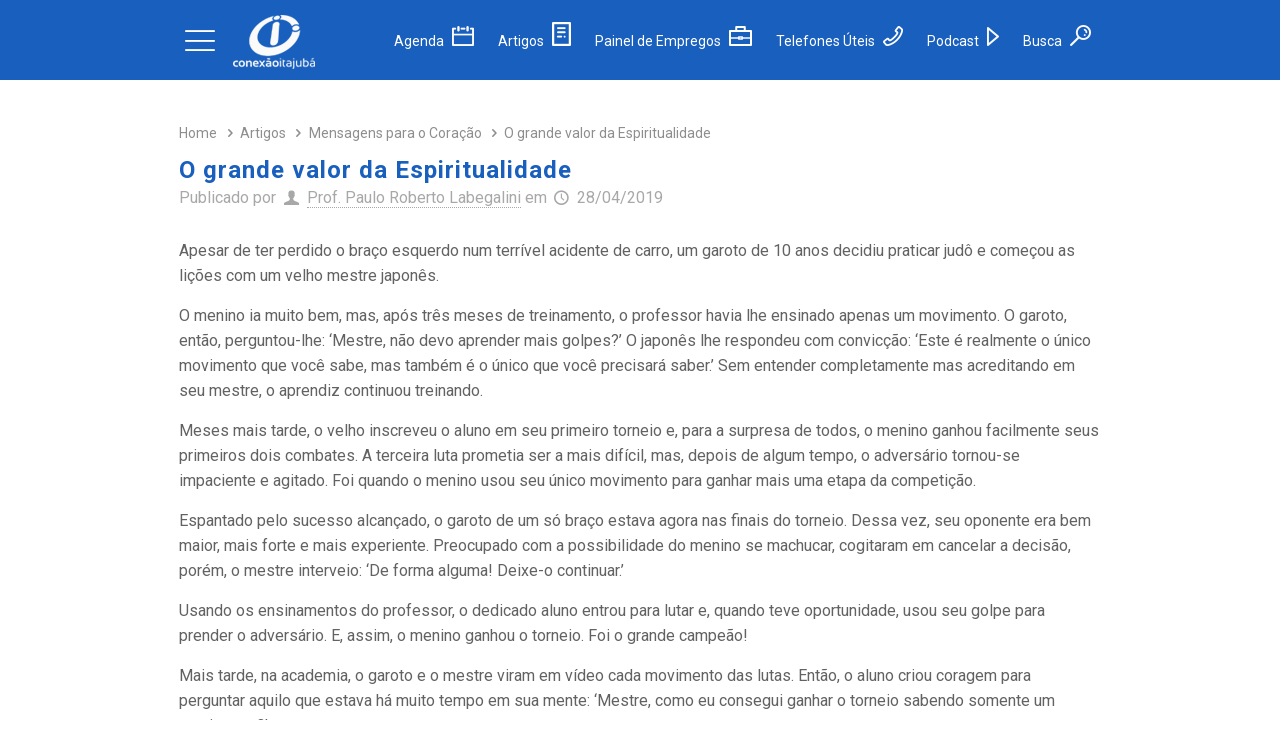

--- FILE ---
content_type: text/html; charset=UTF-8
request_url: https://conexaoitajuba.com.br/o-grande-valor-da-espiritualidadeapesar-de-ter-perdido-o-braco-esquerdo-num-terrivel-acidente-de-carro-um-garoto-de-10-anos-decidiu-praticar-judo-e-comecou-as-licoes-com-um-velho-mestre-japones/
body_size: 24079
content:
<!DOCTYPE html>
<html lang="pt-BR" class="no-js" itemscope itemtype="https://schema.org/Article">

<!-- head -->
<head>

<!-- meta -->
<meta charset="UTF-8" />
<meta name="viewport" content="width=device-width, initial-scale=1, maximum-scale=1" />
<meta name="description" content="Tudo sobre Itajubá! Notícias, novidades e a agenda cultural de Itajubá, Minas Gerais."/>
<meta name="keywords" content="conexao itajuba, itajuba, noticias itajuba, agenda cultural itajuba, itajuba em foco, octavio scofano, guia comercial itajuba, informacoes itajuba, tudo sobre itajuba, itajubá notícias, itajubá informações"/>
<meta property="og:image" content="https://conexaoitajuba.com.br/wp-content/uploads/2023/06/logo-azul.png"/>
<link rel="alternate" hreflang="pt-BR" href="https://conexaoitajuba.com.br/o-grande-valor-da-espiritualidadeapesar-de-ter-perdido-o-braco-esquerdo-num-terrivel-acidente-de-carro-um-garoto-de-10-anos-decidiu-praticar-judo-e-comecou-as-licoes-com-um-velho-mestre-japones/"/>

<link rel="shortcut icon" href="https://conexaoitajuba.com.br/wp-content/uploads/estrutura/icon.png" />

<!-- wp_head() -->
<meta name='robots' content='index, follow, max-image-preview:large, max-snippet:-1, max-video-preview:-1' />
	<style>img:is([sizes="auto" i], [sizes^="auto," i]) { contain-intrinsic-size: 3000px 1500px }</style>
	
	<!-- This site is optimized with the Yoast SEO plugin v26.2 - https://yoast.com/wordpress/plugins/seo/ -->
	<title>O grande valor da Espiritualidade - Conexão Itajubá</title>
	<link rel="canonical" href="https://conexaoitajuba.com.br/o-grande-valor-da-espiritualidadeapesar-de-ter-perdido-o-braco-esquerdo-num-terrivel-acidente-de-carro-um-garoto-de-10-anos-decidiu-praticar-judo-e-comecou-as-licoes-com-um-velho-mestre-japones/" />
	<meta property="og:locale" content="pt_BR" />
	<meta property="og:type" content="article" />
	<meta property="og:title" content="O grande valor da Espiritualidade - Conexão Itajubá" />
	<meta property="og:description" content="Apesar de ter perdido o braço esquerdo num terrível acidente de carro, um garoto de 10 anos decidiu" />
	<meta property="og:url" content="https://conexaoitajuba.com.br/o-grande-valor-da-espiritualidadeapesar-de-ter-perdido-o-braco-esquerdo-num-terrivel-acidente-de-carro-um-garoto-de-10-anos-decidiu-praticar-judo-e-comecou-as-licoes-com-um-velho-mestre-japones/" />
	<meta property="og:site_name" content="Conexão Itajubá" />
	<meta property="article:publisher" content="https://www.facebook.com/conexaoitajuba/" />
	<meta property="article:published_time" content="2019-04-28T03:00:00+00:00" />
	<meta property="article:modified_time" content="2019-05-23T16:17:52+00:00" />
	<meta property="og:image" content="http://conexaoitajuba.com.br/conexaoitajuba/public/images/PAULOLABEGALINI(27).jpg" />
	<meta name="author" content="Prof. Paulo Roberto Labegalini" />
	<meta name="twitter:card" content="summary_large_image" />
	<meta name="twitter:creator" content="@conexaoitajuba" />
	<meta name="twitter:site" content="@conexaoitajuba" />
	<meta name="twitter:label1" content="Escrito por" />
	<meta name="twitter:data1" content="Prof. Paulo Roberto Labegalini" />
	<meta name="twitter:label2" content="Est. tempo de leitura" />
	<meta name="twitter:data2" content="4 minutos" />
	<script type="application/ld+json" class="yoast-schema-graph">{"@context":"https://schema.org","@graph":[{"@type":"Article","@id":"https://conexaoitajuba.com.br/o-grande-valor-da-espiritualidadeapesar-de-ter-perdido-o-braco-esquerdo-num-terrivel-acidente-de-carro-um-garoto-de-10-anos-decidiu-praticar-judo-e-comecou-as-licoes-com-um-velho-mestre-japones/#article","isPartOf":{"@id":"https://conexaoitajuba.com.br/o-grande-valor-da-espiritualidadeapesar-de-ter-perdido-o-braco-esquerdo-num-terrivel-acidente-de-carro-um-garoto-de-10-anos-decidiu-praticar-judo-e-comecou-as-licoes-com-um-velho-mestre-japones/"},"author":{"name":"Prof. Paulo Roberto Labegalini","@id":"https://conexaoitajuba.com.br/#/schema/person/ed299fcb7b1df1f4a9d95a55e3426ea6"},"headline":"O grande valor da Espiritualidade","datePublished":"2019-04-28T03:00:00+00:00","dateModified":"2019-05-23T16:17:52+00:00","mainEntityOfPage":{"@id":"https://conexaoitajuba.com.br/o-grande-valor-da-espiritualidadeapesar-de-ter-perdido-o-braco-esquerdo-num-terrivel-acidente-de-carro-um-garoto-de-10-anos-decidiu-praticar-judo-e-comecou-as-licoes-com-um-velho-mestre-japones/"},"wordCount":744,"commentCount":0,"publisher":{"@id":"https://conexaoitajuba.com.br/#organization"},"image":{"@id":"https://conexaoitajuba.com.br/o-grande-valor-da-espiritualidadeapesar-de-ter-perdido-o-braco-esquerdo-num-terrivel-acidente-de-carro-um-garoto-de-10-anos-decidiu-praticar-judo-e-comecou-as-licoes-com-um-velho-mestre-japones/#primaryimage"},"thumbnailUrl":"http://conexaoitajuba.com.br/conexaoitajuba/public/images/PAULOLABEGALINI(27).jpg","articleSection":["Mensagens para o Coração"],"inLanguage":"pt-BR","potentialAction":[{"@type":"CommentAction","name":"Comment","target":["https://conexaoitajuba.com.br/o-grande-valor-da-espiritualidadeapesar-de-ter-perdido-o-braco-esquerdo-num-terrivel-acidente-de-carro-um-garoto-de-10-anos-decidiu-praticar-judo-e-comecou-as-licoes-com-um-velho-mestre-japones/#respond"]}]},{"@type":"WebPage","@id":"https://conexaoitajuba.com.br/o-grande-valor-da-espiritualidadeapesar-de-ter-perdido-o-braco-esquerdo-num-terrivel-acidente-de-carro-um-garoto-de-10-anos-decidiu-praticar-judo-e-comecou-as-licoes-com-um-velho-mestre-japones/","url":"https://conexaoitajuba.com.br/o-grande-valor-da-espiritualidadeapesar-de-ter-perdido-o-braco-esquerdo-num-terrivel-acidente-de-carro-um-garoto-de-10-anos-decidiu-praticar-judo-e-comecou-as-licoes-com-um-velho-mestre-japones/","name":"O grande valor da Espiritualidade - Conexão Itajubá","isPartOf":{"@id":"https://conexaoitajuba.com.br/#website"},"primaryImageOfPage":{"@id":"https://conexaoitajuba.com.br/o-grande-valor-da-espiritualidadeapesar-de-ter-perdido-o-braco-esquerdo-num-terrivel-acidente-de-carro-um-garoto-de-10-anos-decidiu-praticar-judo-e-comecou-as-licoes-com-um-velho-mestre-japones/#primaryimage"},"image":{"@id":"https://conexaoitajuba.com.br/o-grande-valor-da-espiritualidadeapesar-de-ter-perdido-o-braco-esquerdo-num-terrivel-acidente-de-carro-um-garoto-de-10-anos-decidiu-praticar-judo-e-comecou-as-licoes-com-um-velho-mestre-japones/#primaryimage"},"thumbnailUrl":"http://conexaoitajuba.com.br/conexaoitajuba/public/images/PAULOLABEGALINI(27).jpg","datePublished":"2019-04-28T03:00:00+00:00","dateModified":"2019-05-23T16:17:52+00:00","breadcrumb":{"@id":"https://conexaoitajuba.com.br/o-grande-valor-da-espiritualidadeapesar-de-ter-perdido-o-braco-esquerdo-num-terrivel-acidente-de-carro-um-garoto-de-10-anos-decidiu-praticar-judo-e-comecou-as-licoes-com-um-velho-mestre-japones/#breadcrumb"},"inLanguage":"pt-BR","potentialAction":[{"@type":"ReadAction","target":["https://conexaoitajuba.com.br/o-grande-valor-da-espiritualidadeapesar-de-ter-perdido-o-braco-esquerdo-num-terrivel-acidente-de-carro-um-garoto-de-10-anos-decidiu-praticar-judo-e-comecou-as-licoes-com-um-velho-mestre-japones/"]}]},{"@type":"ImageObject","inLanguage":"pt-BR","@id":"https://conexaoitajuba.com.br/o-grande-valor-da-espiritualidadeapesar-de-ter-perdido-o-braco-esquerdo-num-terrivel-acidente-de-carro-um-garoto-de-10-anos-decidiu-praticar-judo-e-comecou-as-licoes-com-um-velho-mestre-japones/#primaryimage","url":"http://conexaoitajuba.com.br/conexaoitajuba/public/images/PAULOLABEGALINI(27).jpg","contentUrl":"http://conexaoitajuba.com.br/conexaoitajuba/public/images/PAULOLABEGALINI(27).jpg"},{"@type":"BreadcrumbList","@id":"https://conexaoitajuba.com.br/o-grande-valor-da-espiritualidadeapesar-de-ter-perdido-o-braco-esquerdo-num-terrivel-acidente-de-carro-um-garoto-de-10-anos-decidiu-praticar-judo-e-comecou-as-licoes-com-um-velho-mestre-japones/#breadcrumb","itemListElement":[{"@type":"ListItem","position":1,"name":"Início","item":"https://conexaoitajuba.com.br/"},{"@type":"ListItem","position":2,"name":"O grande valor da Espiritualidade"}]},{"@type":"WebSite","@id":"https://conexaoitajuba.com.br/#website","url":"https://conexaoitajuba.com.br/","name":"Conexão Itajubá","description":"Informações, notícias, entrevistas de Itajubá e Sul de Minas Gerais","publisher":{"@id":"https://conexaoitajuba.com.br/#organization"},"potentialAction":[{"@type":"SearchAction","target":{"@type":"EntryPoint","urlTemplate":"https://conexaoitajuba.com.br/?s={search_term_string}"},"query-input":{"@type":"PropertyValueSpecification","valueRequired":true,"valueName":"search_term_string"}}],"inLanguage":"pt-BR"},{"@type":"Organization","@id":"https://conexaoitajuba.com.br/#organization","name":"Conexão Itajubá","url":"https://conexaoitajuba.com.br/","logo":{"@type":"ImageObject","inLanguage":"pt-BR","@id":"https://conexaoitajuba.com.br/#/schema/logo/image/","url":"https://conexaoitajuba.com.br/wp-content/uploads/2023/06/logo-azul.png","contentUrl":"https://conexaoitajuba.com.br/wp-content/uploads/2023/06/logo-azul.png","width":232,"height":232,"caption":"Conexão Itajubá"},"image":{"@id":"https://conexaoitajuba.com.br/#/schema/logo/image/"},"sameAs":["https://www.facebook.com/conexaoitajuba/","https://x.com/conexaoitajuba","https://www.youtube.com/ConexaoItajuba?sub_confirmation=1","https://open.spotify.com/show/5dsLc1M90Dy7UnkvllYQ0R","https://www.instagram.com/conexaoitajuba/"]},{"@type":"Person","@id":"https://conexaoitajuba.com.br/#/schema/person/ed299fcb7b1df1f4a9d95a55e3426ea6","name":"Prof. Paulo Roberto Labegalini","image":{"@type":"ImageObject","inLanguage":"pt-BR","@id":"https://conexaoitajuba.com.br/#/schema/person/image/","url":"https://secure.gravatar.com/avatar/764326bc19454f7d2d419701368efe52c878627f852db2a06095ab48d86e5b6c?s=96&d=mm&r=g","contentUrl":"https://secure.gravatar.com/avatar/764326bc19454f7d2d419701368efe52c878627f852db2a06095ab48d86e5b6c?s=96&d=mm&r=g","caption":"Prof. Paulo Roberto Labegalini"},"url":"https://conexaoitajuba.com.br"}]}</script>
	<!-- / Yoast SEO plugin. -->


<link rel='dns-prefetch' href='//www.googletagmanager.com' />
<link rel='dns-prefetch' href='//fonts.googleapis.com' />
<link rel='dns-prefetch' href='//pagead2.googlesyndication.com' />
<link rel='dns-prefetch' href='//fundingchoicesmessages.google.com' />
<link rel='stylesheet' id='wp-block-library-css' href='https://conexaoitajuba.com.br/wp-includes/css/dist/block-library/style.min.css?ver=6.8.3' type='text/css' media='all' />
<style id='classic-theme-styles-inline-css' type='text/css'>
/*! This file is auto-generated */
.wp-block-button__link{color:#fff;background-color:#32373c;border-radius:9999px;box-shadow:none;text-decoration:none;padding:calc(.667em + 2px) calc(1.333em + 2px);font-size:1.125em}.wp-block-file__button{background:#32373c;color:#fff;text-decoration:none}
</style>
<style id='global-styles-inline-css' type='text/css'>
:root{--wp--preset--aspect-ratio--square: 1;--wp--preset--aspect-ratio--4-3: 4/3;--wp--preset--aspect-ratio--3-4: 3/4;--wp--preset--aspect-ratio--3-2: 3/2;--wp--preset--aspect-ratio--2-3: 2/3;--wp--preset--aspect-ratio--16-9: 16/9;--wp--preset--aspect-ratio--9-16: 9/16;--wp--preset--color--black: #000000;--wp--preset--color--cyan-bluish-gray: #abb8c3;--wp--preset--color--white: #ffffff;--wp--preset--color--pale-pink: #f78da7;--wp--preset--color--vivid-red: #cf2e2e;--wp--preset--color--luminous-vivid-orange: #ff6900;--wp--preset--color--luminous-vivid-amber: #fcb900;--wp--preset--color--light-green-cyan: #7bdcb5;--wp--preset--color--vivid-green-cyan: #00d084;--wp--preset--color--pale-cyan-blue: #8ed1fc;--wp--preset--color--vivid-cyan-blue: #0693e3;--wp--preset--color--vivid-purple: #9b51e0;--wp--preset--gradient--vivid-cyan-blue-to-vivid-purple: linear-gradient(135deg,rgba(6,147,227,1) 0%,rgb(155,81,224) 100%);--wp--preset--gradient--light-green-cyan-to-vivid-green-cyan: linear-gradient(135deg,rgb(122,220,180) 0%,rgb(0,208,130) 100%);--wp--preset--gradient--luminous-vivid-amber-to-luminous-vivid-orange: linear-gradient(135deg,rgba(252,185,0,1) 0%,rgba(255,105,0,1) 100%);--wp--preset--gradient--luminous-vivid-orange-to-vivid-red: linear-gradient(135deg,rgba(255,105,0,1) 0%,rgb(207,46,46) 100%);--wp--preset--gradient--very-light-gray-to-cyan-bluish-gray: linear-gradient(135deg,rgb(238,238,238) 0%,rgb(169,184,195) 100%);--wp--preset--gradient--cool-to-warm-spectrum: linear-gradient(135deg,rgb(74,234,220) 0%,rgb(151,120,209) 20%,rgb(207,42,186) 40%,rgb(238,44,130) 60%,rgb(251,105,98) 80%,rgb(254,248,76) 100%);--wp--preset--gradient--blush-light-purple: linear-gradient(135deg,rgb(255,206,236) 0%,rgb(152,150,240) 100%);--wp--preset--gradient--blush-bordeaux: linear-gradient(135deg,rgb(254,205,165) 0%,rgb(254,45,45) 50%,rgb(107,0,62) 100%);--wp--preset--gradient--luminous-dusk: linear-gradient(135deg,rgb(255,203,112) 0%,rgb(199,81,192) 50%,rgb(65,88,208) 100%);--wp--preset--gradient--pale-ocean: linear-gradient(135deg,rgb(255,245,203) 0%,rgb(182,227,212) 50%,rgb(51,167,181) 100%);--wp--preset--gradient--electric-grass: linear-gradient(135deg,rgb(202,248,128) 0%,rgb(113,206,126) 100%);--wp--preset--gradient--midnight: linear-gradient(135deg,rgb(2,3,129) 0%,rgb(40,116,252) 100%);--wp--preset--font-size--small: 13px;--wp--preset--font-size--medium: 20px;--wp--preset--font-size--large: 36px;--wp--preset--font-size--x-large: 42px;--wp--preset--spacing--20: 0.44rem;--wp--preset--spacing--30: 0.67rem;--wp--preset--spacing--40: 1rem;--wp--preset--spacing--50: 1.5rem;--wp--preset--spacing--60: 2.25rem;--wp--preset--spacing--70: 3.38rem;--wp--preset--spacing--80: 5.06rem;--wp--preset--shadow--natural: 6px 6px 9px rgba(0, 0, 0, 0.2);--wp--preset--shadow--deep: 12px 12px 50px rgba(0, 0, 0, 0.4);--wp--preset--shadow--sharp: 6px 6px 0px rgba(0, 0, 0, 0.2);--wp--preset--shadow--outlined: 6px 6px 0px -3px rgba(255, 255, 255, 1), 6px 6px rgba(0, 0, 0, 1);--wp--preset--shadow--crisp: 6px 6px 0px rgba(0, 0, 0, 1);}:where(.is-layout-flex){gap: 0.5em;}:where(.is-layout-grid){gap: 0.5em;}body .is-layout-flex{display: flex;}.is-layout-flex{flex-wrap: wrap;align-items: center;}.is-layout-flex > :is(*, div){margin: 0;}body .is-layout-grid{display: grid;}.is-layout-grid > :is(*, div){margin: 0;}:where(.wp-block-columns.is-layout-flex){gap: 2em;}:where(.wp-block-columns.is-layout-grid){gap: 2em;}:where(.wp-block-post-template.is-layout-flex){gap: 1.25em;}:where(.wp-block-post-template.is-layout-grid){gap: 1.25em;}.has-black-color{color: var(--wp--preset--color--black) !important;}.has-cyan-bluish-gray-color{color: var(--wp--preset--color--cyan-bluish-gray) !important;}.has-white-color{color: var(--wp--preset--color--white) !important;}.has-pale-pink-color{color: var(--wp--preset--color--pale-pink) !important;}.has-vivid-red-color{color: var(--wp--preset--color--vivid-red) !important;}.has-luminous-vivid-orange-color{color: var(--wp--preset--color--luminous-vivid-orange) !important;}.has-luminous-vivid-amber-color{color: var(--wp--preset--color--luminous-vivid-amber) !important;}.has-light-green-cyan-color{color: var(--wp--preset--color--light-green-cyan) !important;}.has-vivid-green-cyan-color{color: var(--wp--preset--color--vivid-green-cyan) !important;}.has-pale-cyan-blue-color{color: var(--wp--preset--color--pale-cyan-blue) !important;}.has-vivid-cyan-blue-color{color: var(--wp--preset--color--vivid-cyan-blue) !important;}.has-vivid-purple-color{color: var(--wp--preset--color--vivid-purple) !important;}.has-black-background-color{background-color: var(--wp--preset--color--black) !important;}.has-cyan-bluish-gray-background-color{background-color: var(--wp--preset--color--cyan-bluish-gray) !important;}.has-white-background-color{background-color: var(--wp--preset--color--white) !important;}.has-pale-pink-background-color{background-color: var(--wp--preset--color--pale-pink) !important;}.has-vivid-red-background-color{background-color: var(--wp--preset--color--vivid-red) !important;}.has-luminous-vivid-orange-background-color{background-color: var(--wp--preset--color--luminous-vivid-orange) !important;}.has-luminous-vivid-amber-background-color{background-color: var(--wp--preset--color--luminous-vivid-amber) !important;}.has-light-green-cyan-background-color{background-color: var(--wp--preset--color--light-green-cyan) !important;}.has-vivid-green-cyan-background-color{background-color: var(--wp--preset--color--vivid-green-cyan) !important;}.has-pale-cyan-blue-background-color{background-color: var(--wp--preset--color--pale-cyan-blue) !important;}.has-vivid-cyan-blue-background-color{background-color: var(--wp--preset--color--vivid-cyan-blue) !important;}.has-vivid-purple-background-color{background-color: var(--wp--preset--color--vivid-purple) !important;}.has-black-border-color{border-color: var(--wp--preset--color--black) !important;}.has-cyan-bluish-gray-border-color{border-color: var(--wp--preset--color--cyan-bluish-gray) !important;}.has-white-border-color{border-color: var(--wp--preset--color--white) !important;}.has-pale-pink-border-color{border-color: var(--wp--preset--color--pale-pink) !important;}.has-vivid-red-border-color{border-color: var(--wp--preset--color--vivid-red) !important;}.has-luminous-vivid-orange-border-color{border-color: var(--wp--preset--color--luminous-vivid-orange) !important;}.has-luminous-vivid-amber-border-color{border-color: var(--wp--preset--color--luminous-vivid-amber) !important;}.has-light-green-cyan-border-color{border-color: var(--wp--preset--color--light-green-cyan) !important;}.has-vivid-green-cyan-border-color{border-color: var(--wp--preset--color--vivid-green-cyan) !important;}.has-pale-cyan-blue-border-color{border-color: var(--wp--preset--color--pale-cyan-blue) !important;}.has-vivid-cyan-blue-border-color{border-color: var(--wp--preset--color--vivid-cyan-blue) !important;}.has-vivid-purple-border-color{border-color: var(--wp--preset--color--vivid-purple) !important;}.has-vivid-cyan-blue-to-vivid-purple-gradient-background{background: var(--wp--preset--gradient--vivid-cyan-blue-to-vivid-purple) !important;}.has-light-green-cyan-to-vivid-green-cyan-gradient-background{background: var(--wp--preset--gradient--light-green-cyan-to-vivid-green-cyan) !important;}.has-luminous-vivid-amber-to-luminous-vivid-orange-gradient-background{background: var(--wp--preset--gradient--luminous-vivid-amber-to-luminous-vivid-orange) !important;}.has-luminous-vivid-orange-to-vivid-red-gradient-background{background: var(--wp--preset--gradient--luminous-vivid-orange-to-vivid-red) !important;}.has-very-light-gray-to-cyan-bluish-gray-gradient-background{background: var(--wp--preset--gradient--very-light-gray-to-cyan-bluish-gray) !important;}.has-cool-to-warm-spectrum-gradient-background{background: var(--wp--preset--gradient--cool-to-warm-spectrum) !important;}.has-blush-light-purple-gradient-background{background: var(--wp--preset--gradient--blush-light-purple) !important;}.has-blush-bordeaux-gradient-background{background: var(--wp--preset--gradient--blush-bordeaux) !important;}.has-luminous-dusk-gradient-background{background: var(--wp--preset--gradient--luminous-dusk) !important;}.has-pale-ocean-gradient-background{background: var(--wp--preset--gradient--pale-ocean) !important;}.has-electric-grass-gradient-background{background: var(--wp--preset--gradient--electric-grass) !important;}.has-midnight-gradient-background{background: var(--wp--preset--gradient--midnight) !important;}.has-small-font-size{font-size: var(--wp--preset--font-size--small) !important;}.has-medium-font-size{font-size: var(--wp--preset--font-size--medium) !important;}.has-large-font-size{font-size: var(--wp--preset--font-size--large) !important;}.has-x-large-font-size{font-size: var(--wp--preset--font-size--x-large) !important;}
:where(.wp-block-post-template.is-layout-flex){gap: 1.25em;}:where(.wp-block-post-template.is-layout-grid){gap: 1.25em;}
:where(.wp-block-columns.is-layout-flex){gap: 2em;}:where(.wp-block-columns.is-layout-grid){gap: 2em;}
:root :where(.wp-block-pullquote){font-size: 1.5em;line-height: 1.6;}
</style>
<link rel='stylesheet' id='contact-form-7-css' href='https://conexaoitajuba.com.br/wp-content/plugins/contact-form-7/includes/css/styles.css?ver=6.1.2' type='text/css' media='all' />
<link rel='stylesheet' id='owl-css' href='https://conexaoitajuba.com.br/wp-content/themes/betheme/css/owl.carousel.min.css?ver=6.8.3' type='text/css' media='' />
<link rel='stylesheet' id='mfn-base-css' href='https://conexaoitajuba.com.br/wp-content/themes/betheme/css/base.css?ver=21.0.4' type='text/css' media='all' />
<link rel='stylesheet' id='mfn-layout-css' href='https://conexaoitajuba.com.br/wp-content/themes/betheme/css/layout.css?ver=21.0.4' type='text/css' media='all' />
<link rel='stylesheet' id='mfn-shortcodes-css' href='https://conexaoitajuba.com.br/wp-content/themes/betheme/css/shortcodes.css?ver=21.0.4' type='text/css' media='all' />
<link rel='stylesheet' id='mfn-animations-css' href='https://conexaoitajuba.com.br/wp-content/themes/betheme/assets/animations/animations.min.css?ver=21.0.4' type='text/css' media='all' />
<link rel='stylesheet' id='mfn-jquery-ui-css' href='https://conexaoitajuba.com.br/wp-content/themes/betheme/assets/ui/jquery.ui.all.css?ver=21.0.4' type='text/css' media='all' />
<link rel='stylesheet' id='mfn-jplayer-css' href='https://conexaoitajuba.com.br/wp-content/themes/betheme/assets/jplayer/css/jplayer.blue.monday.css?ver=21.0.4' type='text/css' media='all' />
<link rel='stylesheet' id='mfn-responsive-css' href='https://conexaoitajuba.com.br/wp-content/themes/betheme/css/responsive.css?ver=21.0.4' type='text/css' media='all' />
<link rel='stylesheet' id='Roboto-css' href='https://fonts.googleapis.com/css?family=Roboto%3A1%2C300%2C400%2C400italic%2C500%2C700%2C700italic&#038;ver=6.8.3' type='text/css' media='all' />
<link rel='stylesheet' id='style-css' href='https://conexaoitajuba.com.br/wp-content/themes/betheme-child/style.css?ver=21.0.4' type='text/css' media='all' />
<script type="text/javascript" src="https://conexaoitajuba.com.br/wp-includes/js/jquery/jquery.min.js?ver=3.7.1" id="jquery-core-js"></script>
<script type="text/javascript" src="https://conexaoitajuba.com.br/wp-includes/js/jquery/jquery-migrate.min.js?ver=3.4.1" id="jquery-migrate-js"></script>

<!-- Snippet da etiqueta do Google (gtag.js) adicionado pelo Site Kit -->
<!-- Snippet do Google Análises adicionado pelo Site Kit -->
<script type="text/javascript" src="https://www.googletagmanager.com/gtag/js?id=GT-KDBMTQJ" id="google_gtagjs-js" async></script>
<script type="text/javascript" id="google_gtagjs-js-after">
/* <![CDATA[ */
window.dataLayer = window.dataLayer || [];function gtag(){dataLayer.push(arguments);}
gtag("set","linker",{"domains":["conexaoitajuba.com.br"]});
gtag("js", new Date());
gtag("set", "developer_id.dZTNiMT", true);
gtag("config", "GT-KDBMTQJ", {"googlesitekit_post_type":"post","googlesitekit_post_date":"20190428","googlesitekit_post_author":"Prof. Paulo Roberto Labegalini"});
/* ]]> */
</script>
<meta name="generator" content="Site Kit by Google 1.164.0" /><!-- style | dynamic -->
<style id="mfn-dnmc-style-css">
@media only screen and (min-width: 1240px){body:not(.header-simple) #Top_bar #menu{display:block!important}.tr-menu #Top_bar #menu{background:none!important}#Top_bar .menu > li > ul.mfn-megamenu{width:984px}#Top_bar .menu > li > ul.mfn-megamenu > li{float:left}#Top_bar .menu > li > ul.mfn-megamenu > li.mfn-megamenu-cols-1{width:100%}#Top_bar .menu > li > ul.mfn-megamenu > li.mfn-megamenu-cols-2{width:50%}#Top_bar .menu > li > ul.mfn-megamenu > li.mfn-megamenu-cols-3{width:33.33%}#Top_bar .menu > li > ul.mfn-megamenu > li.mfn-megamenu-cols-4{width:25%}#Top_bar .menu > li > ul.mfn-megamenu > li.mfn-megamenu-cols-5{width:20%}#Top_bar .menu > li > ul.mfn-megamenu > li.mfn-megamenu-cols-6{width:16.66%}#Top_bar .menu > li > ul.mfn-megamenu > li > ul{display:block!important;position:inherit;left:auto;top:auto;border-width:0 1px 0 0}#Top_bar .menu > li > ul.mfn-megamenu > li:last-child > ul{border:0}#Top_bar .menu > li > ul.mfn-megamenu > li > ul li{width:auto}#Top_bar .menu > li > ul.mfn-megamenu a.mfn-megamenu-title{text-transform:uppercase;font-weight:400;background:none}#Top_bar .menu > li > ul.mfn-megamenu a .menu-arrow{display:none}.menuo-right #Top_bar .menu > li > ul.mfn-megamenu{left:auto;right:0}.menuo-right #Top_bar .menu > li > ul.mfn-megamenu-bg{box-sizing:border-box}#Top_bar .menu > li > ul.mfn-megamenu-bg{padding:20px 166px 20px 20px;background-repeat:no-repeat;background-position:right bottom}.rtl #Top_bar .menu > li > ul.mfn-megamenu-bg{padding-left:166px;padding-right:20px;background-position:left bottom}#Top_bar .menu > li > ul.mfn-megamenu-bg > li{background:none}#Top_bar .menu > li > ul.mfn-megamenu-bg > li a{border:none}#Top_bar .menu > li > ul.mfn-megamenu-bg > li > ul{background:none!important;-webkit-box-shadow:0 0 0 0;-moz-box-shadow:0 0 0 0;box-shadow:0 0 0 0}.mm-vertical #Top_bar .container{position:relative;}.mm-vertical #Top_bar .top_bar_left{position:static;}.mm-vertical #Top_bar .menu > li ul{box-shadow:0 0 0 0 transparent!important;background-image:none;}.mm-vertical #Top_bar .menu > li > ul.mfn-megamenu{width:98%!important;margin:0 1%;padding:20px 0;}.mm-vertical.header-plain #Top_bar .menu > li > ul.mfn-megamenu{width:100%!important;margin:0;}.mm-vertical #Top_bar .menu > li > ul.mfn-megamenu > li{display:table-cell;float:none!important;width:10%;padding:0 15px;border-right:1px solid rgba(0, 0, 0, 0.05);}.mm-vertical #Top_bar .menu > li > ul.mfn-megamenu > li:last-child{border-right-width:0}.mm-vertical #Top_bar .menu > li > ul.mfn-megamenu > li.hide-border{border-right-width:0}.mm-vertical #Top_bar .menu > li > ul.mfn-megamenu > li a{border-bottom-width:0;padding:9px 15px;line-height:120%;}.mm-vertical #Top_bar .menu > li > ul.mfn-megamenu a.mfn-megamenu-title{font-weight:700;}.rtl .mm-vertical #Top_bar .menu > li > ul.mfn-megamenu > li:first-child{border-right-width:0}.rtl .mm-vertical #Top_bar .menu > li > ul.mfn-megamenu > li:last-child{border-right-width:1px}.header-plain:not(.menuo-right) #Header .top_bar_left{width:auto!important}.header-stack.header-center #Top_bar #menu{display:inline-block!important}.header-simple #Top_bar #menu{display:none;height:auto;width:300px;bottom:auto;top:100%;right:1px;position:absolute;margin:0}.header-simple #Header a.responsive-menu-toggle{display:block;right:10px}.header-simple #Top_bar #menu > ul{width:100%;float:left}.header-simple #Top_bar #menu ul li{width:100%;padding-bottom:0;border-right:0;position:relative}.header-simple #Top_bar #menu ul li a{padding:0 20px;margin:0;display:block;height:auto;line-height:normal;border:none}.header-simple #Top_bar #menu ul li a:after{display:none}.header-simple #Top_bar #menu ul li a span{border:none;line-height:44px;display:inline;padding:0}.header-simple #Top_bar #menu ul li.submenu .menu-toggle{display:block;position:absolute;right:0;top:0;width:44px;height:44px;line-height:44px;font-size:30px;font-weight:300;text-align:center;cursor:pointer;color:#444;opacity:0.33;}.header-simple #Top_bar #menu ul li.submenu .menu-toggle:after{content:"+"}.header-simple #Top_bar #menu ul li.hover > .menu-toggle:after{content:"-"}.header-simple #Top_bar #menu ul li.hover a{border-bottom:0}.header-simple #Top_bar #menu ul.mfn-megamenu li .menu-toggle{display:none}.header-simple #Top_bar #menu ul li ul{position:relative!important;left:0!important;top:0;padding:0;margin:0!important;width:auto!important;background-image:none}.header-simple #Top_bar #menu ul li ul li{width:100%!important;display:block;padding:0;}.header-simple #Top_bar #menu ul li ul li a{padding:0 20px 0 30px}.header-simple #Top_bar #menu ul li ul li a .menu-arrow{display:none}.header-simple #Top_bar #menu ul li ul li a span{padding:0}.header-simple #Top_bar #menu ul li ul li a span:after{display:none!important}.header-simple #Top_bar .menu > li > ul.mfn-megamenu a.mfn-megamenu-title{text-transform:uppercase;font-weight:400}.header-simple #Top_bar .menu > li > ul.mfn-megamenu > li > ul{display:block!important;position:inherit;left:auto;top:auto}.header-simple #Top_bar #menu ul li ul li ul{border-left:0!important;padding:0;top:0}.header-simple #Top_bar #menu ul li ul li ul li a{padding:0 20px 0 40px}.rtl.header-simple #Top_bar #menu{left:1px;right:auto}.rtl.header-simple #Top_bar a.responsive-menu-toggle{left:10px;right:auto}.rtl.header-simple #Top_bar #menu ul li.submenu .menu-toggle{left:0;right:auto}.rtl.header-simple #Top_bar #menu ul li ul{left:auto!important;right:0!important}.rtl.header-simple #Top_bar #menu ul li ul li a{padding:0 30px 0 20px}.rtl.header-simple #Top_bar #menu ul li ul li ul li a{padding:0 40px 0 20px}.menu-highlight #Top_bar .menu > li{margin:0 2px}.menu-highlight:not(.header-creative) #Top_bar .menu > li > a{margin:20px 0;padding:0;-webkit-border-radius:5px;border-radius:5px}.menu-highlight #Top_bar .menu > li > a:after{display:none}.menu-highlight #Top_bar .menu > li > a span:not(.description){line-height:50px}.menu-highlight #Top_bar .menu > li > a span.description{display:none}.menu-highlight.header-stack #Top_bar .menu > li > a{margin:10px 0!important}.menu-highlight.header-stack #Top_bar .menu > li > a span:not(.description){line-height:40px}.menu-highlight.header-transparent #Top_bar .menu > li > a{margin:5px 0}.menu-highlight.header-simple #Top_bar #menu ul li,.menu-highlight.header-creative #Top_bar #menu ul li{margin:0}.menu-highlight.header-simple #Top_bar #menu ul li > a,.menu-highlight.header-creative #Top_bar #menu ul li > a{-webkit-border-radius:0;border-radius:0}.menu-highlight:not(.header-fixed):not(.header-simple) #Top_bar.is-sticky .menu > li > a{margin:10px 0!important;padding:5px 0!important}.menu-highlight:not(.header-fixed):not(.header-simple) #Top_bar.is-sticky .menu > li > a span{line-height:30px!important}.header-modern.menu-highlight.menuo-right .menu_wrapper{margin-right:20px}.menu-line-below #Top_bar .menu > li > a:after{top:auto;bottom:-4px}.menu-line-below #Top_bar.is-sticky .menu > li > a:after{top:auto;bottom:-4px}.menu-line-below-80 #Top_bar:not(.is-sticky) .menu > li > a:after{height:4px;left:10%;top:50%;margin-top:20px;width:80%}.menu-line-below-80-1 #Top_bar:not(.is-sticky) .menu > li > a:after{height:1px;left:10%;top:50%;margin-top:20px;width:80%}.menu-link-color #Top_bar .menu > li > a:after{display:none!important}.menu-arrow-top #Top_bar .menu > li > a:after{background:none repeat scroll 0 0 rgba(0,0,0,0)!important;border-color:#ccc transparent transparent;border-style:solid;border-width:7px 7px 0;display:block;height:0;left:50%;margin-left:-7px;top:0!important;width:0}.menu-arrow-top #Top_bar.is-sticky .menu > li > a:after{top:0!important}.menu-arrow-bottom #Top_bar .menu > li > a:after{background:none!important;border-color:transparent transparent #ccc;border-style:solid;border-width:0 7px 7px;display:block;height:0;left:50%;margin-left:-7px;top:auto;bottom:0;width:0}.menu-arrow-bottom #Top_bar.is-sticky .menu > li > a:after{top:auto;bottom:0}.menuo-no-borders #Top_bar .menu > li > a span{border-width:0!important}.menuo-no-borders #Header_creative #Top_bar .menu > li > a span{border-bottom-width:0}.menuo-no-borders.header-plain #Top_bar a#header_cart,.menuo-no-borders.header-plain #Top_bar a#search_button,.menuo-no-borders.header-plain #Top_bar .wpml-languages,.menuo-no-borders.header-plain #Top_bar a.action_button{border-width:0}.menuo-right #Top_bar .menu_wrapper{float:right}.menuo-right.header-stack:not(.header-center) #Top_bar .menu_wrapper{margin-right:150px}body.header-creative{padding-left:50px}body.header-creative.header-open{padding-left:250px}body.error404,body.under-construction,body.template-blank{padding-left:0!important}.header-creative.footer-fixed #Footer,.header-creative.footer-sliding #Footer,.header-creative.footer-stick #Footer.is-sticky{box-sizing:border-box;padding-left:50px;}.header-open.footer-fixed #Footer,.header-open.footer-sliding #Footer,.header-creative.footer-stick #Footer.is-sticky{padding-left:250px;}.header-rtl.header-creative.footer-fixed #Footer,.header-rtl.header-creative.footer-sliding #Footer,.header-rtl.header-creative.footer-stick #Footer.is-sticky{padding-left:0;padding-right:50px;}.header-rtl.header-open.footer-fixed #Footer,.header-rtl.header-open.footer-sliding #Footer,.header-rtl.header-creative.footer-stick #Footer.is-sticky{padding-right:250px;}#Header_creative{background-color:#fff;position:fixed;width:250px;height:100%;left:-200px;top:0;z-index:9002;-webkit-box-shadow:2px 0 4px 2px rgba(0,0,0,.15);box-shadow:2px 0 4px 2px rgba(0,0,0,.15)}#Header_creative .container{width:100%}#Header_creative .creative-wrapper{opacity:0;margin-right:50px}#Header_creative a.creative-menu-toggle{display:block;width:34px;height:34px;line-height:34px;font-size:22px;text-align:center;position:absolute;top:10px;right:8px;border-radius:3px}.admin-bar #Header_creative a.creative-menu-toggle{top:42px}#Header_creative #Top_bar{position:static;width:100%}#Header_creative #Top_bar .top_bar_left{width:100%!important;float:none}#Header_creative #Top_bar .top_bar_right{width:100%!important;float:none;height:auto;margin-bottom:35px;text-align:center;padding:0 20px;top:0;-webkit-box-sizing:border-box;-moz-box-sizing:border-box;box-sizing:border-box}#Header_creative #Top_bar .top_bar_right:before{display:none}#Header_creative #Top_bar .top_bar_right_wrapper{top:0}#Header_creative #Top_bar .logo{float:none;text-align:center;margin:15px 0}#Header_creative #Top_bar #menu{background-color:transparent}#Header_creative #Top_bar .menu_wrapper{float:none;margin:0 0 30px}#Header_creative #Top_bar .menu > li{width:100%;float:none;position:relative}#Header_creative #Top_bar .menu > li > a{padding:0;text-align:center}#Header_creative #Top_bar .menu > li > a:after{display:none}#Header_creative #Top_bar .menu > li > a span{border-right:0;border-bottom-width:1px;line-height:38px}#Header_creative #Top_bar .menu li ul{left:100%;right:auto;top:0;box-shadow:2px 2px 2px 0 rgba(0,0,0,0.03);-webkit-box-shadow:2px 2px 2px 0 rgba(0,0,0,0.03)}#Header_creative #Top_bar .menu > li > ul.mfn-megamenu{margin:0;width:700px!important;}#Header_creative #Top_bar .menu > li > ul.mfn-megamenu > li > ul{left:0}#Header_creative #Top_bar .menu li ul li a{padding-top:9px;padding-bottom:8px}#Header_creative #Top_bar .menu li ul li ul{top:0}#Header_creative #Top_bar .menu > li > a span.description{display:block;font-size:13px;line-height:28px!important;clear:both}#Header_creative #Top_bar .search_wrapper{left:100%;top:auto;bottom:0}#Header_creative #Top_bar a#header_cart{display:inline-block;float:none;top:3px}#Header_creative #Top_bar a#search_button{display:inline-block;float:none;top:3px}#Header_creative #Top_bar .wpml-languages{display:inline-block;float:none;top:0}#Header_creative #Top_bar .wpml-languages.enabled:hover a.active{padding-bottom:11px}#Header_creative #Top_bar .action_button{display:inline-block;float:none;top:16px;margin:0}#Header_creative #Top_bar .banner_wrapper{display:block;text-align:center}#Header_creative #Top_bar .banner_wrapper img{max-width:100%;height:auto;display:inline-block}#Header_creative #Action_bar{display:none;position:absolute;bottom:0;top:auto;clear:both;padding:0 20px;box-sizing:border-box}#Header_creative #Action_bar .social{float:none;text-align:center;padding:5px 0 15px}#Header_creative #Action_bar .social li{margin-bottom:2px}#Header_creative .social li a{color:rgba(0,0,0,.5)}#Header_creative .social li a:hover{color:#000}#Header_creative .creative-social{position:absolute;bottom:10px;right:0;width:50px}#Header_creative .creative-social li{display:block;float:none;width:100%;text-align:center;margin-bottom:5px}.header-creative .fixed-nav.fixed-nav-prev{margin-left:50px}.header-creative.header-open .fixed-nav.fixed-nav-prev{margin-left:250px}.menuo-last #Header_creative #Top_bar .menu li.last ul{top:auto;bottom:0}.header-open #Header_creative{left:0}.header-open #Header_creative .creative-wrapper{opacity:1;margin:0!important;}.header-open #Header_creative .creative-menu-toggle,.header-open #Header_creative .creative-social{display:none}.header-open #Header_creative #Action_bar{display:block}body.header-rtl.header-creative{padding-left:0;padding-right:50px}.header-rtl #Header_creative{left:auto;right:-200px}.header-rtl #Header_creative .creative-wrapper{margin-left:50px;margin-right:0}.header-rtl #Header_creative a.creative-menu-toggle{left:8px;right:auto}.header-rtl #Header_creative .creative-social{left:0;right:auto}.header-rtl #Footer #back_to_top.sticky{right:125px}.header-rtl #popup_contact{right:70px}.header-rtl #Header_creative #Top_bar .menu li ul{left:auto;right:100%}.header-rtl #Header_creative #Top_bar .search_wrapper{left:auto;right:100%;}.header-rtl .fixed-nav.fixed-nav-prev{margin-left:0!important}.header-rtl .fixed-nav.fixed-nav-next{margin-right:50px}body.header-rtl.header-creative.header-open{padding-left:0;padding-right:250px!important}.header-rtl.header-open #Header_creative{left:auto;right:0}.header-rtl.header-open #Footer #back_to_top.sticky{right:325px}.header-rtl.header-open #popup_contact{right:270px}.header-rtl.header-open .fixed-nav.fixed-nav-next{margin-right:250px}#Header_creative.active{left:-1px;}.header-rtl #Header_creative.active{left:auto;right:-1px;}#Header_creative.active .creative-wrapper{opacity:1;margin:0}.header-creative .vc_row[data-vc-full-width]{padding-left:50px}.header-creative.header-open .vc_row[data-vc-full-width]{padding-left:250px}.header-open .vc_parallax .vc_parallax-inner { left:auto; width: calc(100% - 250px); }.header-open.header-rtl .vc_parallax .vc_parallax-inner { left:0; right:auto; }#Header_creative.scroll{height:100%;overflow-y:auto}#Header_creative.scroll:not(.dropdown) .menu li ul{display:none!important}#Header_creative.scroll #Action_bar{position:static}#Header_creative.dropdown{outline:none}#Header_creative.dropdown #Top_bar .menu_wrapper{float:left}#Header_creative.dropdown #Top_bar #menu ul li{position:relative;float:left}#Header_creative.dropdown #Top_bar #menu ul li a:after{display:none}#Header_creative.dropdown #Top_bar #menu ul li a span{line-height:38px;padding:0}#Header_creative.dropdown #Top_bar #menu ul li.submenu .menu-toggle{display:block;position:absolute;right:0;top:0;width:38px;height:38px;line-height:38px;font-size:26px;font-weight:300;text-align:center;cursor:pointer;color:#444;opacity:0.33;}#Header_creative.dropdown #Top_bar #menu ul li.submenu .menu-toggle:after{content:"+"}#Header_creative.dropdown #Top_bar #menu ul li.hover > .menu-toggle:after{content:"-"}#Header_creative.dropdown #Top_bar #menu ul li.hover a{border-bottom:0}#Header_creative.dropdown #Top_bar #menu ul.mfn-megamenu li .menu-toggle{display:none}#Header_creative.dropdown #Top_bar #menu ul li ul{position:relative!important;left:0!important;top:0;padding:0;margin-left:0!important;width:auto!important;background-image:none}#Header_creative.dropdown #Top_bar #menu ul li ul li{width:100%!important}#Header_creative.dropdown #Top_bar #menu ul li ul li a{padding:0 10px;text-align:center}#Header_creative.dropdown #Top_bar #menu ul li ul li a .menu-arrow{display:none}#Header_creative.dropdown #Top_bar #menu ul li ul li a span{padding:0}#Header_creative.dropdown #Top_bar #menu ul li ul li a span:after{display:none!important}#Header_creative.dropdown #Top_bar .menu > li > ul.mfn-megamenu a.mfn-megamenu-title{text-transform:uppercase;font-weight:400}#Header_creative.dropdown #Top_bar .menu > li > ul.mfn-megamenu > li > ul{display:block!important;position:inherit;left:auto;top:auto}#Header_creative.dropdown #Top_bar #menu ul li ul li ul{border-left:0!important;padding:0;top:0}#Header_creative{transition: left .5s ease-in-out, right .5s ease-in-out;}#Header_creative .creative-wrapper{transition: opacity .5s ease-in-out, margin 0s ease-in-out .5s;}#Header_creative.active .creative-wrapper{transition: opacity .5s ease-in-out, margin 0s ease-in-out;}}@media only screen and (min-width: 1240px){#Top_bar.is-sticky{position:fixed!important;width:100%;left:0;top:-60px;height:60px;z-index:701;background:#fff;opacity:.97;-webkit-box-shadow:0 2px 5px 0 rgba(0,0,0,0.1);-moz-box-shadow:0 2px 5px 0 rgba(0,0,0,0.1);box-shadow:0 2px 5px 0 rgba(0,0,0,0.1)}.layout-boxed.header-boxed #Top_bar.is-sticky{max-width:1240px;left:50%;-webkit-transform:translateX(-50%);transform:translateX(-50%)}#Top_bar.is-sticky .top_bar_left,#Top_bar.is-sticky .top_bar_right,#Top_bar.is-sticky .top_bar_right:before{background:none}#Top_bar.is-sticky .top_bar_right{top:-4px;height:auto;}#Top_bar.is-sticky .top_bar_right_wrapper{top:15px}.header-plain #Top_bar.is-sticky .top_bar_right_wrapper{top:0}#Top_bar.is-sticky .logo{width:auto;margin:0 30px 0 20px;padding:0}#Top_bar.is-sticky #logo{padding:5px 0!important;height:50px!important;line-height:50px!important}.logo-no-sticky-padding #Top_bar.is-sticky #logo{height:60px!important;line-height:60px!important}#Top_bar.is-sticky #logo img.logo-main{display:none}#Top_bar.is-sticky #logo img.logo-sticky{display:inline;max-height:35px;}#Top_bar.is-sticky .menu_wrapper{clear:none}#Top_bar.is-sticky .menu_wrapper .menu > li > a{padding:15px 0}#Top_bar.is-sticky .menu > li > a,#Top_bar.is-sticky .menu > li > a span{line-height:30px}#Top_bar.is-sticky .menu > li > a:after{top:auto;bottom:-4px}#Top_bar.is-sticky .menu > li > a span.description{display:none}#Top_bar.is-sticky .secondary_menu_wrapper,#Top_bar.is-sticky .banner_wrapper{display:none}.header-overlay #Top_bar.is-sticky{display:none}.sticky-dark #Top_bar.is-sticky{background:rgba(0,0,0,.8)}.sticky-dark #Top_bar.is-sticky #menu{background:rgba(0,0,0,.8)}.sticky-dark #Top_bar.is-sticky .menu > li > a{color:#fff}.sticky-dark #Top_bar.is-sticky .top_bar_right a{color:rgba(255,255,255,.5)}.sticky-dark #Top_bar.is-sticky .wpml-languages a.active,.sticky-dark #Top_bar.is-sticky .wpml-languages ul.wpml-lang-dropdown{background:rgba(0,0,0,0.3);border-color:rgba(0,0,0,0.1)}}@media only screen and (min-width: 768px) and (max-width: 1240px){.header_placeholder{height:0!important}}@media only screen and (max-width: 1239px){#Top_bar #menu{display:none;height:auto;width:300px;bottom:auto;top:100%;right:1px;position:absolute;margin:0}#Top_bar a.responsive-menu-toggle{display:block}#Top_bar #menu > ul{width:100%;float:left}#Top_bar #menu ul li{width:100%;padding-bottom:0;border-right:0;position:relative}#Top_bar #menu ul li a{padding:0 25px;margin:0;display:block;height:auto;line-height:normal;border:none}#Top_bar #menu ul li a:after{display:none}#Top_bar #menu ul li a span{border:none;line-height:44px;display:inline;padding:0}#Top_bar #menu ul li a span.description{margin:0 0 0 5px}#Top_bar #menu ul li.submenu .menu-toggle{display:block;position:absolute;right:15px;top:0;width:44px;height:44px;line-height:44px;font-size:30px;font-weight:300;text-align:center;cursor:pointer;color:#444;opacity:0.33;}#Top_bar #menu ul li.submenu .menu-toggle:after{content:"+"}#Top_bar #menu ul li.hover > .menu-toggle:after{content:"-"}#Top_bar #menu ul li.hover a{border-bottom:0}#Top_bar #menu ul li a span:after{display:none!important}#Top_bar #menu ul.mfn-megamenu li .menu-toggle{display:none}#Top_bar #menu ul li ul{position:relative!important;left:0!important;top:0;padding:0;margin-left:0!important;width:auto!important;background-image:none!important;box-shadow:0 0 0 0 transparent!important;-webkit-box-shadow:0 0 0 0 transparent!important}#Top_bar #menu ul li ul li{width:100%!important}#Top_bar #menu ul li ul li a{padding:0 20px 0 35px}#Top_bar #menu ul li ul li a .menu-arrow{display:none}#Top_bar #menu ul li ul li a span{padding:0}#Top_bar #menu ul li ul li a span:after{display:none!important}#Top_bar .menu > li > ul.mfn-megamenu a.mfn-megamenu-title{text-transform:uppercase;font-weight:400}#Top_bar .menu > li > ul.mfn-megamenu > li > ul{display:block!important;position:inherit;left:auto;top:auto}#Top_bar #menu ul li ul li ul{border-left:0!important;padding:0;top:0}#Top_bar #menu ul li ul li ul li a{padding:0 20px 0 45px}.rtl #Top_bar #menu{left:1px;right:auto}.rtl #Top_bar a.responsive-menu-toggle{left:20px;right:auto}.rtl #Top_bar #menu ul li.submenu .menu-toggle{left:15px;right:auto;border-left:none;border-right:1px solid #eee}.rtl #Top_bar #menu ul li ul{left:auto!important;right:0!important}.rtl #Top_bar #menu ul li ul li a{padding:0 30px 0 20px}.rtl #Top_bar #menu ul li ul li ul li a{padding:0 40px 0 20px}.header-stack .menu_wrapper a.responsive-menu-toggle{position:static!important;margin:11px 0!important}.header-stack .menu_wrapper #menu{left:0;right:auto}.rtl.header-stack #Top_bar #menu{left:auto;right:0}.admin-bar #Header_creative{top:32px}.header-creative.layout-boxed{padding-top:85px}.header-creative.layout-full-width #Wrapper{padding-top:60px}#Header_creative{position:fixed;width:100%;left:0!important;top:0;z-index:1001}#Header_creative .creative-wrapper{display:block!important;opacity:1!important}#Header_creative .creative-menu-toggle,#Header_creative .creative-social{display:none!important;opacity:1!important}#Header_creative #Top_bar{position:static;width:100%}#Header_creative #Top_bar #logo{height:50px;line-height:50px;padding:5px 0}#Header_creative #Top_bar #logo img.logo-sticky{max-height:40px!important}#Header_creative #logo img.logo-main{display:none}#Header_creative #logo img.logo-sticky{display:inline-block}.logo-no-sticky-padding #Header_creative #Top_bar #logo{height:60px;line-height:60px;padding:0}.logo-no-sticky-padding #Header_creative #Top_bar #logo img.logo-sticky{max-height:60px!important}#Header_creative #Action_bar{display:none}#Header_creative #Top_bar .top_bar_right{height:60px;top:0}#Header_creative #Top_bar .top_bar_right:before{display:none}#Header_creative #Top_bar .top_bar_right_wrapper{top:0;padding-top:9px}#Header_creative.scroll{overflow:visible!important}}#Header_wrapper, #Intro {background-color: #195fbe;}#Subheader {background-color: rgba(255, 255, 255, 1);}.header-classic #Action_bar, .header-fixed #Action_bar, .header-plain #Action_bar, .header-split #Action_bar, .header-stack #Action_bar {background-color: #292b33;}#Sliding-top {background-color: #545454;}#Sliding-top a.sliding-top-control {border-right-color: #545454;}#Sliding-top.st-center a.sliding-top-control,#Sliding-top.st-left a.sliding-top-control {border-top-color: #545454;}#Footer {background-color: #333333;}body, ul.timeline_items, .icon_box a .desc, .icon_box a:hover .desc, .feature_list ul li a, .list_item a, .list_item a:hover,.widget_recent_entries ul li a, .flat_box a, .flat_box a:hover, .story_box .desc, .content_slider.carouselul li a .title,.content_slider.flat.description ul li .desc, .content_slider.flat.description ul li a .desc, .post-nav.minimal a i {color: #626262;}.post-nav.minimal a svg {fill: #626262;}.themecolor, .opening_hours .opening_hours_wrapper li span, .fancy_heading_icon .icon_top,.fancy_heading_arrows .icon-right-dir, .fancy_heading_arrows .icon-left-dir, .fancy_heading_line .title,.button-love a.mfn-love, .format-link .post-title .icon-link, .pager-single > span, .pager-single a:hover,.widget_meta ul, .widget_pages ul, .widget_rss ul, .widget_mfn_recent_comments ul li:after, .widget_archive ul,.widget_recent_comments ul li:after, .widget_nav_menu ul, .woocommerce ul.products li.product .price, .shop_slider .shop_slider_ul li .item_wrapper .price,.woocommerce-page ul.products li.product .price, .widget_price_filter .price_label .from, .widget_price_filter .price_label .to,.woocommerce ul.product_list_widget li .quantity .amount, .woocommerce .product div.entry-summary .price, .woocommerce .star-rating span,#Error_404 .error_pic i, .style-simple #Filters .filters_wrapper ul li a:hover, .style-simple #Filters .filters_wrapper ul li.current-cat a,.style-simple .quick_fact .title {color: #0095eb;}.themebg,#comments .commentlist > li .reply a.comment-reply-link,#Filters .filters_wrapper ul li a:hover,#Filters .filters_wrapper ul li.current-cat a,.fixed-nav .arrow,.offer_thumb .slider_pagination a:before,.offer_thumb .slider_pagination a.selected:after,.pager .pages a:hover,.pager .pages a.active,.pager .pages span.page-numbers.current,.pager-single span:after,.portfolio_group.exposure .portfolio-item .desc-inner .line,.Recent_posts ul li .desc:after,.Recent_posts ul li .photo .c,.slider_pagination a.selected,.slider_pagination .slick-active a,.slider_pagination a.selected:after,.slider_pagination .slick-active a:after,.testimonials_slider .slider_images,.testimonials_slider .slider_images a:after,.testimonials_slider .slider_images:before,#Top_bar a#header_cart span,.widget_categories ul,.widget_mfn_menu ul li a:hover,.widget_mfn_menu ul li.current-menu-item:not(.current-menu-ancestor) > a,.widget_mfn_menu ul li.current_page_item:not(.current_page_ancestor) > a,.widget_product_categories ul,.widget_recent_entries ul li:after,.woocommerce-account table.my_account_orders .order-number a,.woocommerce-MyAccount-navigation ul li.is-active a,.style-simple .accordion .question:after,.style-simple .faq .question:after,.style-simple .icon_box .desc_wrapper .title:before,.style-simple #Filters .filters_wrapper ul li a:after,.style-simple .article_box .desc_wrapper p:after,.style-simple .sliding_box .desc_wrapper:after,.style-simple .trailer_box:hover .desc,.tp-bullets.simplebullets.round .bullet.selected,.tp-bullets.simplebullets.round .bullet.selected:after,.tparrows.default,.tp-bullets.tp-thumbs .bullet.selected:after{background-color: #0095eb;}.Latest_news ul li .photo, .Recent_posts.blog_news ul li .photo, .style-simple .opening_hours .opening_hours_wrapper li label,.style-simple .timeline_items li:hover h3, .style-simple .timeline_items li:nth-child(even):hover h3,.style-simple .timeline_items li:hover .desc, .style-simple .timeline_items li:nth-child(even):hover,.style-simple .offer_thumb .slider_pagination a.selected {border-color: #0095eb;}a {color: #0095eb;}a:hover {color: #007cc3;}*::-moz-selection {background-color: #0095eb;color: white;}*::selection {background-color: #0095eb;color: white;}.blockquote p.author span, .counter .desc_wrapper .title, .article_box .desc_wrapper p, .team .desc_wrapper p.subtitle,.pricing-box .plan-header p.subtitle, .pricing-box .plan-header .price sup.period, .chart_box p, .fancy_heading .inside,.fancy_heading_line .slogan, .post-meta, .post-meta a, .post-footer, .post-footer a span.label, .pager .pages a, .button-love a .label,.pager-single a, #comments .commentlist > li .comment-author .says, .fixed-nav .desc .date, .filters_buttons li.label, .Recent_posts ul li a .desc .date,.widget_recent_entries ul li .post-date, .tp_recent_tweets .twitter_time, .widget_price_filter .price_label, .shop-filters .woocommerce-result-count,.woocommerce ul.product_list_widget li .quantity, .widget_shopping_cart ul.product_list_widget li dl, .product_meta .posted_in,.woocommerce .shop_table .product-name .variation > dd, .shipping-calculator-button:after,.shop_slider .shop_slider_ul li .item_wrapper .price del,.testimonials_slider .testimonials_slider_ul li .author span, .testimonials_slider .testimonials_slider_ul li .author span a, .Latest_news ul li .desc_footer,.share-simple-wrapper .icons a {color: #a8a8a8;}h1, h1 a, h1 a:hover, .text-logo #logo { color: #195fbe; }h2, h2 a, h2 a:hover { color: #195fbe; }h3, h3 a, h3 a:hover { color: #195fbe; }h4, h4 a, h4 a:hover, .style-simple .sliding_box .desc_wrapper h4 { color: #195fbe; }h5, h5 a, h5 a:hover { color: #195fbe; }h6, h6 a, h6 a:hover,a.content_link .title { color: #195fbe; }.dropcap, .highlight:not(.highlight_image) {background-color: #0095eb;}a.button, a.tp-button {background-color: #f7f7f7;color: #747474;}.button-stroke a.button, .button-stroke a.button .button_icon i, .button-stroke a.tp-button {border-color: #f7f7f7;color: #747474;}.button-stroke a:hover.button, .button-stroke a:hover.tp-button {background-color: #f7f7f7 !important;color: #fff;}a.button_theme, a.tp-button.button_theme,button, input[type="submit"], input[type="reset"], input[type="button"] {background-color: #0095eb;color: #ffffff;}.button-stroke a.button.button_theme,.button-stroke a.button.button_theme .button_icon i, .button-stroke a.tp-button.button_theme,.button-stroke button, .button-stroke input[type="submit"], .button-stroke input[type="reset"], .button-stroke input[type="button"] {border-color: #0095eb;color: #0095eb !important;}.button-stroke a.button.button_theme:hover, .button-stroke a.tp-button.button_theme:hover,.button-stroke button:hover, .button-stroke input[type="submit"]:hover, .button-stroke input[type="reset"]:hover, .button-stroke input[type="button"]:hover {background-color: #0095eb !important;color: #ffffff !important;}a.mfn-link {color: #656B6F;}a.mfn-link-2 span, a:hover.mfn-link-2 span:before, a.hover.mfn-link-2 span:before, a.mfn-link-5 span, a.mfn-link-8:after, a.mfn-link-8:before {background: #0095eb;}a:hover.mfn-link {color: #0095eb;}a.mfn-link-2 span:before, a:hover.mfn-link-4:before, a:hover.mfn-link-4:after, a.hover.mfn-link-4:before, a.hover.mfn-link-4:after, a.mfn-link-5:before, a.mfn-link-7:after, a.mfn-link-7:before {background: #007cc3;}a.mfn-link-6:before {border-bottom-color: #007cc3;}.woocommerce #respond input#submit,.woocommerce a.button,.woocommerce button.button,.woocommerce input.button,.woocommerce #respond input#submit:hover,.woocommerce a.button:hover,.woocommerce button.button:hover,.woocommerce input.button:hover{background-color: #0095eb;color: #fff;}.woocommerce #respond input#submit.alt,.woocommerce a.button.alt,.woocommerce button.button.alt,.woocommerce input.button.alt,.woocommerce #respond input#submit.alt:hover,.woocommerce a.button.alt:hover,.woocommerce button.button.alt:hover,.woocommerce input.button.alt:hover{background-color: #0095eb;color: #fff;}.woocommerce #respond input#submit.disabled,.woocommerce #respond input#submit:disabled,.woocommerce #respond input#submit[disabled]:disabled,.woocommerce a.button.disabled,.woocommerce a.button:disabled,.woocommerce a.button[disabled]:disabled,.woocommerce button.button.disabled,.woocommerce button.button:disabled,.woocommerce button.button[disabled]:disabled,.woocommerce input.button.disabled,.woocommerce input.button:disabled,.woocommerce input.button[disabled]:disabled{background-color: #0095eb;color: #fff;}.woocommerce #respond input#submit.disabled:hover,.woocommerce #respond input#submit:disabled:hover,.woocommerce #respond input#submit[disabled]:disabled:hover,.woocommerce a.button.disabled:hover,.woocommerce a.button:disabled:hover,.woocommerce a.button[disabled]:disabled:hover,.woocommerce button.button.disabled:hover,.woocommerce button.button:disabled:hover,.woocommerce button.button[disabled]:disabled:hover,.woocommerce input.button.disabled:hover,.woocommerce input.button:disabled:hover,.woocommerce input.button[disabled]:disabled:hover{background-color: #0095eb;color: #fff;}.button-stroke.woocommerce-page #respond input#submit,.button-stroke.woocommerce-page a.button,.button-stroke.woocommerce-page button.button,.button-stroke.woocommerce-page input.button{border: 2px solid #0095eb !important;color: #0095eb !important;}.button-stroke.woocommerce-page #respond input#submit:hover,.button-stroke.woocommerce-page a.button:hover,.button-stroke.woocommerce-page button.button:hover,.button-stroke.woocommerce-page input.button:hover{background-color: #0095eb !important;color: #fff !important;}.column_column ul, .column_column ol, .the_content_wrapper ul, .the_content_wrapper ol {color: #737E86;}.hr_color, .hr_color hr, .hr_dots span {color: #0095eb;background: #0095eb;}.hr_zigzag i {color: #0095eb;}.highlight-left:after,.highlight-right:after {background: #0095eb;}@media only screen and (max-width: 767px) {.highlight-left .wrap:first-child,.highlight-right .wrap:last-child {background: #0095eb;}}#Header .top_bar_left, .header-classic #Top_bar, .header-plain #Top_bar, .header-stack #Top_bar, .header-split #Top_bar,.header-fixed #Top_bar, .header-below #Top_bar, #Header_creative, #Top_bar #menu, .sticky-tb-color #Top_bar.is-sticky {background-color: #195fbe;}#Top_bar .wpml-languages a.active, #Top_bar .wpml-languages ul.wpml-lang-dropdown {background-color: #195fbe;}#Top_bar .top_bar_right:before {background-color: #e3e3e3;}#Header .top_bar_right {background-color: #f5f5f5;}#Top_bar .top_bar_right a:not(.action_button) {color: #333333;}a.action_button{background-color: #f7f7f7;color: #747474;}.button-stroke a.action_button{border-color: #f7f7f7;}.button-stroke a.action_button:hover{background-color: #f7f7f7!important;}#Top_bar .menu > li > a,#Top_bar #menu ul li.submenu .menu-toggle {color: #444444;}#Top_bar .menu > li.current-menu-item > a,#Top_bar .menu > li.current_page_item > a,#Top_bar .menu > li.current-menu-parent > a,#Top_bar .menu > li.current-page-parent > a,#Top_bar .menu > li.current-menu-ancestor > a,#Top_bar .menu > li.current-page-ancestor > a,#Top_bar .menu > li.current_page_ancestor > a,#Top_bar .menu > li.hover > a {color: #0095eb;}#Top_bar .menu > li a:after {background: #0095eb;}.menuo-arrows #Top_bar .menu > li.submenu > a > span:not(.description)::after {border-top-color: #444444;}#Top_bar .menu > li.current-menu-item.submenu > a > span:not(.description)::after,#Top_bar .menu > li.current_page_item.submenu > a > span:not(.description)::after,#Top_bar .menu > li.current-menu-parent.submenu > a > span:not(.description)::after,#Top_bar .menu > li.current-page-parent.submenu > a > span:not(.description)::after,#Top_bar .menu > li.current-menu-ancestor.submenu > a > span:not(.description)::after,#Top_bar .menu > li.current-page-ancestor.submenu > a > span:not(.description)::after,#Top_bar .menu > li.current_page_ancestor.submenu > a > span:not(.description)::after,#Top_bar .menu > li.hover.submenu > a > span:not(.description)::after {border-top-color: #0095eb;}.menu-highlight #Top_bar #menu > ul > li.current-menu-item > a,.menu-highlight #Top_bar #menu > ul > li.current_page_item > a,.menu-highlight #Top_bar #menu > ul > li.current-menu-parent > a,.menu-highlight #Top_bar #menu > ul > li.current-page-parent > a,.menu-highlight #Top_bar #menu > ul > li.current-menu-ancestor > a,.menu-highlight #Top_bar #menu > ul > li.current-page-ancestor > a,.menu-highlight #Top_bar #menu > ul > li.current_page_ancestor > a,.menu-highlight #Top_bar #menu > ul > li.hover > a {background: #F2F2F2;}.menu-arrow-bottom #Top_bar .menu > li > a:after { border-bottom-color: #0095eb;}.menu-arrow-top #Top_bar .menu > li > a:after {border-top-color: #0095eb;}.header-plain #Top_bar .menu > li.current-menu-item > a,.header-plain #Top_bar .menu > li.current_page_item > a,.header-plain #Top_bar .menu > li.current-menu-parent > a,.header-plain #Top_bar .menu > li.current-page-parent > a,.header-plain #Top_bar .menu > li.current-menu-ancestor > a,.header-plain #Top_bar .menu > li.current-page-ancestor > a,.header-plain #Top_bar .menu > li.current_page_ancestor > a,.header-plain #Top_bar .menu > li.hover > a,.header-plain #Top_bar a:hover#header_cart,.header-plain #Top_bar a:hover#search_button,.header-plain #Top_bar .wpml-languages:hover,.header-plain #Top_bar .wpml-languages ul.wpml-lang-dropdown {background: #F2F2F2;color: #0095eb;}.header-plain #Top_bar,.header-plain #Top_bar .menu > li > a span:not(.description),.header-plain #Top_bar a#header_cart,.header-plain #Top_bar a#search_button,.header-plain #Top_bar .wpml-languages,.header-plain #Top_bar a.action_button {border-color: #F2F2F2;}#Top_bar .menu > li ul {background-color: #F2F2F2;}#Top_bar .menu > li ul li a {color: #8e8e8e;}#Top_bar .menu > li ul li a:hover,#Top_bar .menu > li ul li.hover > a {color: #2e2e2e;}#Top_bar .search_wrapper {background: #ffffff;}.overlay-menu-toggle {color: #ffffff !important;background: transparent;}#Overlay {background: rgba(0, 149, 235, 0.95);}#overlay-menu ul li a, .header-overlay .overlay-menu-toggle.focus {color: #FFFFFF;}#overlay-menu ul li.current-menu-item > a,#overlay-menu ul li.current_page_item > a,#overlay-menu ul li.current-menu-parent > a,#overlay-menu ul li.current-page-parent > a,#overlay-menu ul li.current-menu-ancestor > a,#overlay-menu ul li.current-page-ancestor > a,#overlay-menu ul li.current_page_ancestor > a {color: #B1DCFB;}#Top_bar .responsive-menu-toggle,#Header_creative .creative-menu-toggle,#Header_creative .responsive-menu-toggle {color: #ffffff;background: transparent;}#Side_slide{background-color: #191919;border-color: #191919;}#Side_slide,#Side_slide .search-wrapper input.field,#Side_slide a:not(.action_button),#Side_slide #menu ul li.submenu .menu-toggle{color: #A6A6A6;}#Side_slide a:not(.action_button):hover,#Side_slide a.active,#Side_slide #menu ul li.hover > .menu-toggle{color: #FFFFFF;}#Side_slide #menu ul li.current-menu-item > a,#Side_slide #menu ul li.current_page_item > a,#Side_slide #menu ul li.current-menu-parent > a,#Side_slide #menu ul li.current-page-parent > a,#Side_slide #menu ul li.current-menu-ancestor > a,#Side_slide #menu ul li.current-page-ancestor > a,#Side_slide #menu ul li.current_page_ancestor > a,#Side_slide #menu ul li.hover > a,#Side_slide #menu ul li:hover > a{color: #FFFFFF;}#Action_bar .contact_details{color: #bbbbbb}#Action_bar .contact_details a{color: #0095eb}#Action_bar .contact_details a:hover{color: #007cc3}#Action_bar .social li a,#Header_creative .social li a,#Action_bar .social-menu a{color: #195fbe}#Action_bar .social li a:hover,#Header_creative .social li a:hover,#Action_bar .social-menu a:hover{color: #8e8e8e}#Subheader .title{color: #195fbe;}#Subheader ul.breadcrumbs li, #Subheader ul.breadcrumbs li a{color: rgba(25, 95, 190, 0.6);}#Footer, #Footer .widget_recent_entries ul li a {color: #cccccc;}#Footer a {color: #ffffff;}#Footer a:hover {color: #f4f4f4;}#Footer h1, #Footer h1 a, #Footer h1 a:hover,#Footer h2, #Footer h2 a, #Footer h2 a:hover,#Footer h3, #Footer h3 a, #Footer h3 a:hover,#Footer h4, #Footer h4 a, #Footer h4 a:hover,#Footer h5, #Footer h5 a, #Footer h5 a:hover,#Footer h6, #Footer h6 a, #Footer h6 a:hover {color: #ffffff;}#Footer .themecolor, #Footer .widget_meta ul, #Footer .widget_pages ul, #Footer .widget_rss ul, #Footer .widget_mfn_recent_comments ul li:after, #Footer .widget_archive ul,#Footer .widget_recent_comments ul li:after, #Footer .widget_nav_menu ul, #Footer .widget_price_filter .price_label .from, #Footer .widget_price_filter .price_label .to,#Footer .star-rating span {color: #0095eb;}#Footer .themebg, #Footer .widget_categories ul, #Footer .Recent_posts ul li .desc:after, #Footer .Recent_posts ul li .photo .c,#Footer .widget_recent_entries ul li:after, #Footer .widget_mfn_menu ul li a:hover, #Footer .widget_product_categories ul {background-color: #0095eb;}#Footer .Recent_posts ul li a .desc .date, #Footer .widget_recent_entries ul li .post-date, #Footer .tp_recent_tweets .twitter_time,#Footer .widget_price_filter .price_label, #Footer .shop-filters .woocommerce-result-count, #Footer ul.product_list_widget li .quantity,#Footer .widget_shopping_cart ul.product_list_widget li dl {color: #a8a8a8;}#Footer .footer_copy .social li a,#Footer .footer_copy .social-menu a{color: #195fbe;}#Footer .footer_copy .social li a:hover,#Footer .footer_copy .social-menu a:hover{color: #FFFFFF;}a#back_to_top.button.button_js,#popup_contact > a.button{color: #65666C;background:transparent;-webkit-box-shadow:none;box-shadow:none;}a#back_to_top.button.button_js:after,#popup_contact > a.button:after{display:none;}#Sliding-top, #Sliding-top .widget_recent_entries ul li a {color: #cccccc;}#Sliding-top a {color: #0095eb;}#Sliding-top a:hover {color: #007cc3;}#Sliding-top h1, #Sliding-top h1 a, #Sliding-top h1 a:hover,#Sliding-top h2, #Sliding-top h2 a, #Sliding-top h2 a:hover,#Sliding-top h3, #Sliding-top h3 a, #Sliding-top h3 a:hover,#Sliding-top h4, #Sliding-top h4 a, #Sliding-top h4 a:hover,#Sliding-top h5, #Sliding-top h5 a, #Sliding-top h5 a:hover,#Sliding-top h6, #Sliding-top h6 a, #Sliding-top h6 a:hover {color: #ffffff;}#Sliding-top .themecolor, #Sliding-top .widget_meta ul, #Sliding-top .widget_pages ul, #Sliding-top .widget_rss ul, #Sliding-top .widget_mfn_recent_comments ul li:after, #Sliding-top .widget_archive ul,#Sliding-top .widget_recent_comments ul li:after, #Sliding-top .widget_nav_menu ul, #Sliding-top .widget_price_filter .price_label .from, #Sliding-top .widget_price_filter .price_label .to,#Sliding-top .star-rating span {color: #0095eb;}#Sliding-top .themebg, #Sliding-top .widget_categories ul, #Sliding-top .Recent_posts ul li .desc:after, #Sliding-top .Recent_posts ul li .photo .c,#Sliding-top .widget_recent_entries ul li:after, #Sliding-top .widget_mfn_menu ul li a:hover, #Sliding-top .widget_product_categories ul {background-color: #0095eb;}#Sliding-top .Recent_posts ul li a .desc .date, #Sliding-top .widget_recent_entries ul li .post-date, #Sliding-top .tp_recent_tweets .twitter_time,#Sliding-top .widget_price_filter .price_label, #Sliding-top .shop-filters .woocommerce-result-count, #Sliding-top ul.product_list_widget li .quantity,#Sliding-top .widget_shopping_cart ul.product_list_widget li dl {color: #a8a8a8;}blockquote, blockquote a, blockquote a:hover {color: #444444;}.image_frame .image_wrapper .image_links,.portfolio_group.masonry-hover .portfolio-item .masonry-hover-wrapper .hover-desc {background: rgba(0, 149, 235, 0.8);}.masonry.tiles .post-item .post-desc-wrapper .post-desc .post-title:after,.masonry.tiles .post-item.no-img,.masonry.tiles .post-item.format-quote,.blog-teaser li .desc-wrapper .desc .post-title:after,.blog-teaser li.no-img,.blog-teaser li.format-quote {background: #0095eb;}.image_frame .image_wrapper .image_links a {color: #ffffff;}.image_frame .image_wrapper .image_links a:hover {background: #ffffff;color: #0095eb;}.image_frame {border-color: #f8f8f8;}.image_frame .image_wrapper .mask::after {background: rgba(255, 255, 255, 0.4);}.sliding_box .desc_wrapper {background: #0095eb;}.sliding_box .desc_wrapper:after {border-bottom-color: #0095eb;}.counter .icon_wrapper i {color: #0095eb;}.quick_fact .number-wrapper {color: #0095eb;}.progress_bars .bars_list li .bar .progress {background-color: #0095eb;}a:hover.icon_bar {color: #0095eb !important;}a.content_link, a:hover.content_link {color: #0095eb;}a.content_link:before {border-bottom-color: #0095eb;}a.content_link:after {border-color: #0095eb;}.get_in_touch, .infobox {background-color: #0095eb;}.google-map-contact-wrapper .get_in_touch:after {border-top-color: #0095eb;}.timeline_items li h3:before,.timeline_items:after,.timeline .post-item:before {border-color: #0095eb;}.how_it_works .image .number {background: #0095eb;}.trailer_box .desc .subtitle,.trailer_box.plain .desc .line {background-color: #0095eb;}.trailer_box.plain .desc .subtitle {color: #0095eb;}.icon_box .icon_wrapper, .icon_box a .icon_wrapper,.style-simple .icon_box:hover .icon_wrapper {color: #0095eb;}.icon_box:hover .icon_wrapper:before,.icon_box a:hover .icon_wrapper:before {background-color: #0095eb;}ul.clients.clients_tiles li .client_wrapper:hover:before {background: #0095eb;}ul.clients.clients_tiles li .client_wrapper:after {border-bottom-color: #0095eb;}.list_item.lists_1 .list_left {background-color: #0095eb;}.list_item .list_left {color: #0095eb;}.feature_list ul li .icon i {color: #0095eb;}.feature_list ul li:hover,.feature_list ul li:hover a {background: #0095eb;}.ui-tabs .ui-tabs-nav li.ui-state-active a,.accordion .question.active .title > .acc-icon-plus,.accordion .question.active .title > .acc-icon-minus,.faq .question.active .title > .acc-icon-plus,.faq .question.active .title,.accordion .question.active .title {color: #0095eb;}.ui-tabs .ui-tabs-nav li.ui-state-active a:after {background: #0095eb;}body.table-hover:not(.woocommerce-page) table tr:hover td {background: #0095eb;}.pricing-box .plan-header .price sup.currency,.pricing-box .plan-header .price > span {color: #0095eb;}.pricing-box .plan-inside ul li .yes {background: #0095eb;}.pricing-box-box.pricing-box-featured {background: #0095eb;}input[type="date"], input[type="email"], input[type="number"], input[type="password"], input[type="search"], input[type="tel"], input[type="text"], input[type="url"],select, textarea, .woocommerce .quantity input.qty,.dark input[type="email"],.dark input[type="password"],.dark input[type="tel"],.dark input[type="text"],.dark select,.dark textarea{color: #626262;background-color: rgba(255, 255, 255, 1);border-color: #EBEBEB;}::-webkit-input-placeholder {color: #929292;}::-moz-placeholder {color: #929292;}:-ms-input-placeholder {color: #929292;}input[type="date"]:focus, input[type="email"]:focus, input[type="number"]:focus, input[type="password"]:focus, input[type="search"]:focus, input[type="tel"]:focus, input[type="text"]:focus, input[type="url"]:focus, select:focus, textarea:focus {color: #1982c2;background-color: rgba(233, 245, 252, 1) !important;border-color: #d5e5ee;}:focus::-webkit-input-placeholder {color: #929292;}:focus::-moz-placeholder {color: #929292;}.woocommerce span.onsale, .shop_slider .shop_slider_ul li .item_wrapper span.onsale {border-top-color: #0095eb !important;}.woocommerce .widget_price_filter .ui-slider .ui-slider-handle {border-color: #0095eb !important;}@media only screen and ( min-width: 768px ){.header-semi #Top_bar:not(.is-sticky) {background-color: rgba(25, 95, 190, 0.8);}}@media only screen and ( max-width: 767px ){#Top_bar{background-color: #195fbe !important;}#Action_bar{background-color: #FFFFFF !important;}#Action_bar .contact_details{color: #222222}#Action_bar .contact_details a{color: #0095eb}#Action_bar .contact_details a:hover{color: #007cc3}#Action_bar .social li a,#Action_bar .social-menu a{color: #195fbe}#Action_bar .social li a:hover,#Action_bar .social-menu a:hover{color: #777777}}html{background-color: #ffffff;}#Wrapper,#Content{background-color: #ffffff;}body, button, span.date_label, .timeline_items li h3 span, input[type="submit"], input[type="reset"], input[type="button"],input[type="text"], input[type="password"], input[type="tel"], input[type="email"], textarea, select, .offer_li .title h3 {font-family: "Roboto", Arial, Tahoma, sans-serif;}#menu > ul > li > a, a.action_button, #overlay-menu ul li a {font-family: "Roboto", Arial, Tahoma, sans-serif;}#Subheader .title {font-family: "Roboto", Arial, Tahoma, sans-serif;}h1, h2, h3, h4, .text-logo #logo {font-family: "Roboto", Arial, Tahoma, sans-serif;}h5, h6 {font-family: "Roboto", Arial, Tahoma, sans-serif;}blockquote {font-family: "Roboto", Arial, Tahoma, sans-serif;}.chart_box .chart .num, .counter .desc_wrapper .number-wrapper, .how_it_works .image .number,.pricing-box .plan-header .price, .quick_fact .number-wrapper, .woocommerce .product div.entry-summary .price {font-family: "Roboto", Arial, Tahoma, sans-serif;}body {font-size: 16px;line-height: 25px;font-weight: 400;letter-spacing: 0px;}.big {font-size: 16px;line-height: 28px;font-weight: 400;letter-spacing: 0px;}#menu > ul > li > a, a.action_button, #overlay-menu ul li a{font-size: 17px;font-weight: 400;letter-spacing: 0px;}#overlay-menu ul li a{line-height: 25.5px;}#Subheader .title {font-size: 30px;line-height: 35px;font-weight: 400;letter-spacing: 1px;font-style: italic;}h1, .text-logo #logo {font-size: 48px;line-height: 50px;font-weight: 400;letter-spacing: 0px;}h2 {font-size: 30px;line-height: 34px;font-weight: 300;letter-spacing: 0px;}h3 {font-size: 25px;line-height: 29px;font-weight: 300;letter-spacing: 0px;}h4 {font-size: 21px;line-height: 25px;font-weight: 500;letter-spacing: 0px;}h5 {font-size: 18px;line-height: 25px;font-weight: 700;letter-spacing: 0px;}h6 {font-size: 16px;line-height: 25px;font-weight: 400;letter-spacing: 0px;}#Intro .intro-title {font-size: 70px;line-height: 70px;font-weight: 400;letter-spacing: 0px;}@media only screen and (min-width: 768px) and (max-width: 959px){body {font-size: 14px;line-height: 21px;letter-spacing: 0px;}.big {font-size: 14px;line-height: 24px;letter-spacing: 0px;}#menu > ul > li > a, a.action_button, #overlay-menu ul li a {font-size: 14px;letter-spacing: 0px;}#overlay-menu ul li a{line-height: 21px;letter-spacing: 0px;}#Subheader .title {font-size: 26px;line-height: 30px;letter-spacing: 1px;}h1, .text-logo #logo {font-size: 41px;line-height: 43px;letter-spacing: 0px;}h2 {font-size: 26px;line-height: 29px;letter-spacing: 0px;}h3 {font-size: 21px;line-height: 25px;letter-spacing: 0px;}h4 {font-size: 18px;line-height: 21px;letter-spacing: 0px;}h5 {font-size: 15px;line-height: 21px;letter-spacing: 0px;}h6 {font-size: 14px;line-height: 21px;letter-spacing: 0px;}#Intro .intro-title {font-size: 60px;line-height: 60px;letter-spacing: 0px;}blockquote { font-size: 15px;}.chart_box .chart .num { font-size: 45px; line-height: 45px; }.counter .desc_wrapper .number-wrapper { font-size: 45px; line-height: 45px;}.counter .desc_wrapper .title { font-size: 14px; line-height: 18px;}.faq .question .title { font-size: 14px; }.fancy_heading .title { font-size: 38px; line-height: 38px; }.offer .offer_li .desc_wrapper .title h3 { font-size: 32px; line-height: 32px; }.offer_thumb_ul li.offer_thumb_li .desc_wrapper .title h3 {font-size: 32px; line-height: 32px; }.pricing-box .plan-header h2 { font-size: 27px; line-height: 27px; }.pricing-box .plan-header .price > span { font-size: 40px; line-height: 40px; }.pricing-box .plan-header .price sup.currency { font-size: 18px; line-height: 18px; }.pricing-box .plan-header .price sup.period { font-size: 14px; line-height: 14px;}.quick_fact .number { font-size: 80px; line-height: 80px;}.trailer_box .desc h2 { font-size: 27px; line-height: 27px; }.widget > h3 { font-size: 17px; line-height: 20px; }}@media only screen and (min-width: 480px) and (max-width: 767px){body {font-size: 13px;line-height: 19px;letter-spacing: 0px;}.big {font-size: 13px;line-height: 21px;letter-spacing: 0px;}#menu > ul > li > a, a.action_button, #overlay-menu ul li a {font-size: 13px;letter-spacing: 0px;}#overlay-menu ul li a{line-height: 19.5px;letter-spacing: 0px;}#Subheader .title {font-size: 23px;line-height: 26px;letter-spacing: 1px;}h1, .text-logo #logo {font-size: 36px;line-height: 38px;letter-spacing: 0px;}h2 {font-size: 23px;line-height: 26px;letter-spacing: 0px;}h3 {font-size: 19px;line-height: 22px;letter-spacing: 0px;}h4 {font-size: 16px;line-height: 19px;letter-spacing: 0px;}h5 {font-size: 14px;line-height: 19px;letter-spacing: 0px;}h6 {font-size: 13px;line-height: 19px;letter-spacing: 0px;}#Intro .intro-title {font-size: 53px;line-height: 53px;letter-spacing: 0px;}blockquote { font-size: 14px;}.chart_box .chart .num { font-size: 40px; line-height: 40px; }.counter .desc_wrapper .number-wrapper { font-size: 40px; line-height: 40px;}.counter .desc_wrapper .title { font-size: 13px; line-height: 16px;}.faq .question .title { font-size: 13px; }.fancy_heading .title { font-size: 34px; line-height: 34px; }.offer .offer_li .desc_wrapper .title h3 { font-size: 28px; line-height: 28px; }.offer_thumb_ul li.offer_thumb_li .desc_wrapper .title h3 {font-size: 28px; line-height: 28px; }.pricing-box .plan-header h2 { font-size: 24px; line-height: 24px; }.pricing-box .plan-header .price > span { font-size: 34px; line-height: 34px; }.pricing-box .plan-header .price sup.currency { font-size: 16px; line-height: 16px; }.pricing-box .plan-header .price sup.period { font-size: 13px; line-height: 13px;}.quick_fact .number { font-size: 70px; line-height: 70px;}.trailer_box .desc h2 { font-size: 24px; line-height: 24px; }.widget > h3 { font-size: 16px; line-height: 19px; }}@media only screen and (max-width: 479px){body {font-size: 13px;line-height: 19px;letter-spacing: 0px;}.big {font-size: 13px;line-height: 19px;letter-spacing: 0px;}#menu > ul > li > a, a.action_button, #overlay-menu ul li a {font-size: 13px;letter-spacing: 0px;}#overlay-menu ul li a{line-height: 19.5px;letter-spacing: 0px;}#Subheader .title {font-size: 18px;line-height: 21px;letter-spacing: 1px;}h1, .text-logo #logo {font-size: 29px;line-height: 30px;letter-spacing: 0px;}h2 {font-size: 18px;line-height: 20px;letter-spacing: 0px;}h3 {font-size: 15px;line-height: 19px;letter-spacing: 0px;}h4 {font-size: 13px;line-height: 19px;letter-spacing: 0px;}h5 {font-size: 13px;line-height: 19px;letter-spacing: 0px;}h6 {font-size: 13px;line-height: 19px;letter-spacing: 0px;}#Intro .intro-title {font-size: 42px;line-height: 42px;letter-spacing: 0px;}blockquote { font-size: 13px;}.chart_box .chart .num { font-size: 35px; line-height: 35px; }.counter .desc_wrapper .number-wrapper { font-size: 35px; line-height: 35px;}.counter .desc_wrapper .title { font-size: 13px; line-height: 26px;}.faq .question .title { font-size: 13px; }.fancy_heading .title { font-size: 30px; line-height: 30px; }.offer .offer_li .desc_wrapper .title h3 { font-size: 26px; line-height: 26px; }.offer_thumb_ul li.offer_thumb_li .desc_wrapper .title h3 {font-size: 26px; line-height: 26px; }.pricing-box .plan-header h2 { font-size: 21px; line-height: 21px; }.pricing-box .plan-header .price > span { font-size: 32px; line-height: 32px; }.pricing-box .plan-header .price sup.currency { font-size: 14px; line-height: 14px; }.pricing-box .plan-header .price sup.period { font-size: 13px; line-height: 13px;}.quick_fact .number { font-size: 60px; line-height: 60px;}.trailer_box .desc h2 { font-size: 21px; line-height: 21px; }.widget > h3 { font-size: 15px; line-height: 18px; }}.with_aside .sidebar.columns {width: 23%;}.with_aside .sections_group {width: 77%;}.aside_both .sidebar.columns {width: 18%;}.aside_both .sidebar.sidebar-1{margin-left: -82%;}.aside_both .sections_group {width: 64%;margin-left: 18%;}@media only screen and (min-width:1240px){#Wrapper, .with_aside .content_wrapper {max-width: 960px;}.section_wrapper, .container {max-width: 940px;}.layout-boxed.header-boxed #Top_bar.is-sticky{max-width: 960px;}}@media only screen and (max-width: 767px){.section_wrapper,.container,.four.columns .widget-area { max-width: 480px !important; }}#Top_bar #logo,.header-fixed #Top_bar #logo,.header-plain #Top_bar #logo,.header-transparent #Top_bar #logo {height: 60px;line-height: 60px;padding: 15px 0;}.logo-overflow #Top_bar:not(.is-sticky) .logo {height: 90px;}#Top_bar .menu > li > a {padding: 15px 0;}.menu-highlight:not(.header-creative) #Top_bar .menu > li > a {margin: 20px 0;}.header-plain:not(.menu-highlight) #Top_bar .menu > li > a span:not(.description) {line-height: 90px;}.header-fixed #Top_bar .menu > li > a {padding: 30px 0;}#Top_bar .top_bar_right,.header-plain #Top_bar .top_bar_right {height: 90px;}#Top_bar .top_bar_right_wrapper {top: 25px;}.header-plain #Top_bar a#header_cart,.header-plain #Top_bar a#search_button,.header-plain #Top_bar .wpml-languages,.header-plain #Top_bar a.action_button {line-height: 90px;}@media only screen and (max-width: 767px){#Top_bar a.responsive-menu-toggle {top: 40px;}.mobile-header-mini #Top_bar #logo{height:50px!important;line-height:50px!important;margin:5px 0;}}.twentytwenty-before-label::before { content: "Antes";}.twentytwenty-after-label::before { content: "Depois";}#Side_slide{left:-250px;width:250px;}.blog-teaser li .desc-wrapper .desc{background-position-y:-1px;}
</style>

<!-- Meta-etiquetas do Google AdSense adicionado pelo Site Kit -->
<meta name="google-adsense-platform-account" content="ca-host-pub-2644536267352236">
<meta name="google-adsense-platform-domain" content="sitekit.withgoogle.com">
<!-- Fim das meta-etiquetas do Google AdSense adicionado pelo Site Kit -->

<!-- Snippet do Gerenciador de Tags do Google adicionado pelo Site Kit -->
<script type="text/javascript">
/* <![CDATA[ */

			( function( w, d, s, l, i ) {
				w[l] = w[l] || [];
				w[l].push( {'gtm.start': new Date().getTime(), event: 'gtm.js'} );
				var f = d.getElementsByTagName( s )[0],
					j = d.createElement( s ), dl = l != 'dataLayer' ? '&l=' + l : '';
				j.async = true;
				j.src = 'https://www.googletagmanager.com/gtm.js?id=' + i + dl;
				f.parentNode.insertBefore( j, f );
			} )( window, document, 'script', 'dataLayer', 'GTM-5JM5MWN' );
			
/* ]]> */
</script>

<!-- Fim do código do Google Tag Manager adicionado pelo Site Kit -->

<!-- Código do Google Adsense adicionado pelo Site Kit -->
<script type="text/javascript" async="async" src="https://pagead2.googlesyndication.com/pagead/js/adsbygoogle.js?client=ca-pub-8575222098132390&amp;host=ca-host-pub-2644536267352236" crossorigin="anonymous"></script>

<!-- Fim do código do Google AdSense adicionado pelo Site Kit -->

<!-- Snippet de Recuperação de Bloqueio de Anúncios do Google AdSense adicionado pelo Site Kit -->
<script async src="https://fundingchoicesmessages.google.com/i/pub-8575222098132390?ers=1"></script><script>(function() {function signalGooglefcPresent() {if (!window.frames['googlefcPresent']) {if (document.body) {const iframe = document.createElement('iframe'); iframe.style = 'width: 0; height: 0; border: none; z-index: -1000; left: -1000px; top: -1000px;'; iframe.style.display = 'none'; iframe.name = 'googlefcPresent'; document.body.appendChild(iframe);} else {setTimeout(signalGooglefcPresent, 0);}}}signalGooglefcPresent();})();</script>
<!-- Snippet final de Recuperação de Bloqueio de Anúncios do Google AdSense adicionado pelo Site Kit -->
<link rel="icon" href="https://conexaoitajuba.com.br/wp-content/uploads/2023/06/cropped-logo-azul-32x32.png" sizes="32x32" />
<link rel="icon" href="https://conexaoitajuba.com.br/wp-content/uploads/2023/06/cropped-logo-azul-192x192.png" sizes="192x192" />
<link rel="apple-touch-icon" href="https://conexaoitajuba.com.br/wp-content/uploads/2023/06/cropped-logo-azul-180x180.png" />
<meta name="msapplication-TileImage" content="https://conexaoitajuba.com.br/wp-content/uploads/2023/06/cropped-logo-azul-270x270.png" />
<script id="mcjs">!function(c,h,i,m,p){m=c.createElement(h),p=c.getElementsByTagName(h)[0],m.async=1,m.src=i,p.parentNode.insertBefore(m,p)}(document,"script","https://chimpstatic.com/mcjs-connected/js/users/12dcedb8c3ff8f15d18bdab5f/37e87ae992338e1a4f604e2ac.js");</script>
</head>

<!-- body -->
<body class="wp-singular post-template-default single single-post postid-18471 single-format-standard wp-theme-betheme wp-child-theme-betheme-child  color-custom style-default button-default layout-full-width if-disable if-border-hide hide-love header-simple sticky-header sticky-tb-color ab-hide subheader-both-left menu-link-color mobile-tb-center mobile-side-slide mobile-mini-mr-ll be-2104">

	<!-- mfn_hook_top --><!-- mfn_hook_top -->
	
	
	<!-- #Wrapper -->
	<div id="Wrapper">

		
		
		<!-- #Header_bg -->
		<div id="Header_wrapper" class="" >

			<!-- #Header -->
			<header id="Header">


<!-- .header_placeholder 4sticky  -->
<div class="header_placeholder"></div>

<div id="Top_bar" class="loading">

	<div class="container">
		<div class="column one">

			<div class="top_bar_left clearfix">

				<!-- Logo -->
				<div class="logo"><a id="logo" href="https://conexaoitajuba.com.br" title="Conexão Itajubá" data-height="60" data-padding="15"><img class="logo-main scale-with-grid" src="https://conexaoitajuba.com.br/wp-content/uploads/estrutura/logo.png" data-retina="" data-height="" alt="" data-no-retina /><img class="logo-sticky scale-with-grid" src="https://conexaoitajuba.com.br/wp-content/uploads/estrutura/logo.png" data-retina="" data-height="" alt="" data-no-retina /><img class="logo-mobile scale-with-grid" src="https://conexaoitajuba.com.br/wp-content/uploads/estrutura/logo.png" data-retina="" data-height="" alt="" data-no-retina /><img class="logo-mobile-sticky scale-with-grid" src="https://conexaoitajuba.com.br/wp-content/uploads/estrutura/logo.png" data-retina="" data-height="" alt="" data-no-retina /></a></div>				<!--Menu extra-->
								<div class="menu-extra">
					<ul>
						<li><a href="/agenda">Agenda <img class="icone" src="https://conexaoitajuba.com.br/wp-content/uploads/estrutura/calendar.png" alt="Agenda" /></a></li>
						<li><a href="/category/artigos/">Artigos <img class="icone" src="https://conexaoitajuba.com.br/wp-content/uploads/estrutura/document.png" alt="Artigos" /></a></li>
						<li><a href="/painel-de-empregos">Painel de Empregos <img class="icone" src="https://conexaoitajuba.com.br/wp-content/uploads/estrutura/briefcase.png" alt="Painel de empregos" /></a></li>
						<li><a href="/telefones-uteis">Telefones Úteis <img class="icone" src="https://conexaoitajuba.com.br/wp-content/uploads/estrutura/phone.png" alt="Telefone Úteis" /></a></li>
						<li><a href="/podcasts">Podcast <img class="icone" src="https://conexaoitajuba.com.br/wp-content/uploads/estrutura/media-play.png" alt="Podcasts" /></a></li>
						<li><a href="" id="buscar">Busca <img class="icone" src="https://conexaoitajuba.com.br/wp-content/uploads/estrutura/search.png" alt="Busca" /></a></li>
					</ul>
				</div>
				<div class="menu_wrapper">
					<nav id="menu"><ul id="menu-principal" class="menu menu-main"><li id="menu-item-14" class="menu-item menu-item-type-custom menu-item-object-custom menu-item-has-children"><a href="#"><span>Nosso Site</span></a>
<ul class="sub-menu">
	<li id="menu-item-126" class="menu-item menu-item-type-post_type menu-item-object-page"><a href="https://conexaoitajuba.com.br/quem-somos/"><span>Quem somos</span></a></li>
	<li id="menu-item-123" class="menu-item menu-item-type-post_type menu-item-object-page"><a href="https://conexaoitajuba.com.br/conexao-na-panorama/"><span>Conexão na Panorama</span></a></li>
	<li id="menu-item-125" class="menu-item menu-item-type-post_type menu-item-object-page"><a href="https://conexaoitajuba.com.br/mural-de-recados/"><span>Mural de recados</span></a></li>
	<li id="menu-item-124" class="menu-item menu-item-type-post_type menu-item-object-page"><a href="https://conexaoitajuba.com.br/fale-conosco/"><span>Fale conosco</span></a></li>
</ul>
</li>
<li id="menu-item-15" class="menu-item menu-item-type-custom menu-item-object-custom menu-item-has-children"><a href="#"><span>A Cidade</span></a>
<ul class="sub-menu">
	<li id="menu-item-129" class="menu-item menu-item-type-post_type menu-item-object-page"><a href="https://conexaoitajuba.com.br/historia/"><span>História</span></a></li>
	<li id="menu-item-127" class="menu-item menu-item-type-post_type menu-item-object-page"><a href="https://conexaoitajuba.com.br/dados-demograficos/"><span>Dados demográficos</span></a></li>
	<li id="menu-item-128" class="menu-item menu-item-type-post_type menu-item-object-page"><a href="https://conexaoitajuba.com.br/fotos/"><span>Fotos</span></a></li>
	<li id="menu-item-130" class="menu-item menu-item-type-post_type menu-item-object-page"><a href="https://conexaoitajuba.com.br/vale-a-pena-visitar/"><span>Vale a pena visitar</span></a></li>
</ul>
</li>
<li id="menu-item-16" class="menu-item menu-item-type-custom menu-item-object-custom menu-item-has-children"><a href="#"><span>Oportunidades</span></a>
<ul class="sub-menu">
	<li id="menu-item-132" class="menu-item menu-item-type-post_type menu-item-object-page"><a href="https://conexaoitajuba.com.br/outras-ofertas/"><span>Outras ofertas</span></a></li>
	<li id="menu-item-131" class="menu-item menu-item-type-post_type menu-item-object-page"><a href="https://conexaoitajuba.com.br/envie-sua-oferta/"><span>Envie sua oferta</span></a></li>
</ul>
</li>
<li id="menu-item-17" class="menu-item menu-item-type-custom menu-item-object-custom menu-item-has-children"><a href="#"><span>Parceiros</span></a>
<ul class="sub-menu">
	<li id="menu-item-283" class="menu-item menu-item-type-custom menu-item-object-custom"><a href="https://itajuba.mg.gov.br/orgaos/procon/"><span>Reclamações Procon</span></a></li>
	<li id="menu-item-80787" class="menu-item menu-item-type-custom menu-item-object-custom"><a href="https://tamanduati.com"><span>TamanduáTI</span></a></li>
</ul>
</li>
</ul></nav><a class="responsive-menu-toggle " href="#"><i class="icon-menu-fine"></i></a>				</div>

				<div class="secondary_menu_wrapper">
					<!-- #secondary-menu -->
									</div>

				<div class="banner_wrapper">
									</div>

				<div class="search_wrapper">
					<!-- #searchform -->

					Buscar no Conexão Itajubá
<script async src="https://cse.google.com/cse.js?cx=e0f3c0ed46b894bc8">
</script>
<div class="gcse-search"></div>
				</div>

			</div>

			
		</div>
	</div>
</div></header>
			<div id="Subheader" style=""><div class="container"><div class="column one"><ul class="breadcrumbs no-link"><li><a href="https://conexaoitajuba.com.br">Home</a> <span><i class="icon-right-open"></i></span></li><li><a href="https://conexaoitajuba.com.br/category/artigos/">Artigos</a> <span><i class="icon-right-open"></i></span><a href="https://conexaoitajuba.com.br/category/artigos/mensagens-para-o-coracao/">Mensagens para o Coração</a> <span><i class="icon-right-open"></i></span></li><li><a href="https://conexaoitajuba.com.br:443/o-grande-valor-da-espiritualidadeapesar-de-ter-perdido-o-braco-esquerdo-num-terrivel-acidente-de-carro-um-garoto-de-10-anos-decidiu-praticar-judo-e-comecou-as-licoes-com-um-velho-mestre-japones/">O grande valor da Espiritualidade</a></li></ul><h1 class="title">O grande valor da Espiritualidade</h1></div></div></div>
		</div>

		
		<!-- mfn_hook_content_before --><!-- mfn_hook_content_before -->
<!-- #Content -->
<div id="Content">
	<div class="content_wrapper clearfix">

		<!-- .sections_group -->
		<div class="sections_group">
			
<div id="post-18471" class="no-img no-title share-simple post-18471 post type-post status-publish format-standard hentry category-mensagens-para-o-coracao">

	
	
		<div class="section section-post-header">
			<div class="section_wrapper clearfix">

				
				<div class="column one post-header">

					
					<div class="title_wrapper">

						
						
						
													<div class="post-meta clearfix">

								<div class="author-date">

																			<span class="vcard author post-author" itemprop="author" itemscope itemtype="https://schema.org/Person">
											<span class="label">Publicado por</span>
											<i class="icon-user"></i>
											<span class="fn" itemprop="name"><a href="https://conexaoitajuba.com.br">Prof. Paulo Roberto Labegalini</a></span>
										</span>
									
																			<span class="date">
																							<span class="label">em</span>
																						<i class="icon-clock"></i>
											<time class="entry-date updated" datetime="2019-04-28T00:00:00-03:00" itemprop="datePublished">28/04/2019</time>
											<meta itemprop="dateModified" content="2019-04-28T00:00:00-03:00" />
										</span>
									
									
										<meta itemscope itemprop="mainEntityOfPage" itemType="https://schema.org/WebPage" />

										<div itemprop="publisher" itemscope itemtype="https://schema.org/Organization" style="display:none;">
											<meta itemprop="name" content="Conexão Itajubá" />

											<div itemprop="logo" itemscope itemtype="https://schema.org/ImageObject">
												<img src="https://conexaoitajuba.com.br/wp-content/uploads/estrutura/logo.png" itemprop="url" content="https://conexaoitajuba.com.br/wp-content/uploads/estrutura/logo.png" />
											</div>

										</div>

									
								</div>

								
							</div>
						
					</div>

				</div>

				<!-- <div class="column one single-photo-wrapper <? php
																													?>">

													<? php
													?>

													<? php
													?>
														<div class="image_frame scale-with-grid <? php
																																		?>">

															<div class="image_wrapper">
																<? php
																?>
															</div>

															
														</div>
													<? php
													?>

												</div> -->

			</div>
		</div>

	
	<div class="post-wrapper-content">

		<div class="section the_content has_content"><div class="section_wrapper"><div class="the_content_wrapper"><div><span class="subtitulo-noticia">Apesar de ter perdido o braço esquerdo num terrível acidente de carro, um garoto de 10 anos decidiu praticar judô e começou as lições com um velho mestre japonês.</span></div>
<p></p>
<div><span class="texto-noticia"><span class="c83829 tTexto"></p>
<p>O menino ia muito bem, mas, após três meses de treinamento, o professor havia lhe ensinado apenas um movimento. O garoto, então, perguntou-lhe: &lsquo;Mestre, não devo aprender mais golpes?&rsquo; O japonês lhe respondeu com convicção: &lsquo;Este é realmente o único movimento que você sabe, mas também é o único que você precisará saber.&rsquo; Sem entender completamente mas acreditando em seu mestre, o aprendiz continuou treinando.</p>
<p>Meses mais tarde, o velho inscreveu o aluno em seu primeiro torneio e, para a surpresa de todos, o menino ganhou facilmente seus primeiros dois combates. A terceira luta prometia ser a mais difícil, mas, depois de algum tempo, o adversário tornou-se impaciente e agitado. Foi quando o menino usou seu único movimento para ganhar mais uma etapa da competição.</p>
<p>Espantado pelo sucesso alcançado, o garoto de um só braço estava agora nas finais do torneio. Dessa vez, seu oponente era bem maior, mais forte e mais experiente. Preocupado com a possibilidade do menino se machucar, cogitaram em cancelar a decisão, porém, o mestre interveio: &lsquo;De forma alguma! Deixe-o continuar.&rsquo;</p>
<p class="m_-8148271239242055296MsoBodyTextIndent">Usando os ensinamentos do professor, o dedicado aluno entrou para lutar e, quando teve oportunidade, usou seu golpe para prender o adversário. E, assim, o menino ganhou o torneio. Foi o grande campeão!</p>
<p>Mais tarde, na academia, o garoto e o mestre viram em vídeo cada movimento das lutas. Então, o aluno criou coragem para perguntar aquilo que estava há muito tempo em sua mente: &lsquo;Mestre, como eu consegui ganhar o torneio sabendo somente um movimento?&rsquo;</p>
<p>&lsquo;Você ganhou por duas razões &#8211; respondeu o mestre. Em primeiro lugar, você dominou um dos golpes mais difíceis do judô e, em segundo, a única defesa possível para esse movimento seria o seu oponente agarrar o seu braço esquerdo.&rsquo;</p>
<p>Portanto, a maior fraqueza do menino tinha se transformado em sua maior força. E nós também podemos usar as nossas fraquezas a nosso favor; para isso, são necessários: humildade, oração e determinação na missão.</p>
<p>Por exemplo, os vicentinos se reúnem nas Conferências para rezar e discutir as ações necessárias na prática da caridade; nessas reuniões, muitos problemas são apresentados e, para minimizá-los, a espiritualidade cristã de cada um é de fundamental importância para superar toda espécie de fraqueza humana.</p>
<p class="m_-8148271239242055296MsoBodyTextIndent">E quando falamos em espiritualidade &#8211; a nossa maneira de seguir Jesus Cristo -, sabemos que sempre precisamos melhorar. Assim como o garoto da história treinou judô por muito tempo para vencer seus combates, os vicentinos, por exemplo, também precisam aprofundamento espiritual para praticar a caridade. Por isso temos a ECAFO &#8211; Escola de Caridade Antônio Frederico Ozanam, da Sociedade São Vicente de Paulo.</p>
<p>Felizmente, muitos aceitam as limitações próprias e estão participando de formação e atualização permanentes, aprendendo: a cumprir melhor suas missões; a melhor desenvolver lideranças; a julgar melhor os irmãos sob a luz da fé; a se aperfeiçoar pela oração/ação através dos exemplos deixados por pessoas iluminadas na Terra.</p>
<p>Jesus, antes de morrer e ressuscitar, formou pessoas para continuar sua obra: instruiu os doze apóstolos em tempo integral, segundo a condição e o talento de cada um. Imite o Mestre: use os seus dois braços para desferir um grande golpe na pobreza e se tornar vencedor(a) para Jesus Cristo. Com certeza, Ele há de lhe recompensar.</p>
<p></span><span class="c83830 tImagem"></p>
<div class="imagem_centralizada" align="center"><img decoding="async" border="0" hspace="0" vspace="0" class="imagem_centralizada" src="http://conexaoitajuba.com.br/conexaoitajuba/public/images/PAULOLABEGALINI(27).jpg"/></div>
<p></span><span class="c83831 tTexto"></p>
<h3>Paulo Roberto Labegalini</h3>
<p>Prof. Dr. Paulo Roberto Labegalini é engenheiro graduado pela Faculdade de Engenharia Civil de Itajubá, especializado em Matemática Superior pela Faculdade de Filosofia e Letras de Itajubá, mestre em Ciências pela Escola Federal de Engenharia de Itajubá e doutor em Qualidade pela Escola Politécnica da USP.</p>
<p>É autor de 7 livros e mais de 100 artigos publicados nas áreas de gerência geral, qualidade e educação; professor do Instituto Federal Sul de Minas em Pouso Alegre; e vicentino na Comunidade Nossa Senhora do Sagrado Coração em Itajubá. Confira sua coluna &#8220;<span><a href="../mensagens-para-o-coracao-2">Mensagens para o Coração</a></span>&#8220;.</p>
<p></span></span></div>
<input type="hidden" id="baseurl" value="https://conexaoitajuba.com.br"><input type="hidden" id="audio_nonce" value="68241dfc2e"></div></div></div>				<div class="section section-post-footer">
			<div class="section_wrapper clearfix">

				<div class="column one post-pager">
									</div>

			</div>
		</div>

		
			
							<div class="section section-post-intro-share">
					<div class="section_wrapper clearfix">
						<div class="column one">
							<div class="share-simple-wrapper "><span class="share-label">Compartilhar</span><div class="icons"><a target="_blank" class="facebook" href="https://www.facebook.com/sharer/sharer.php?u=https%3A%2F%2Fconexaoitajuba.com.br%2Fo-grande-valor-da-espiritualidadeapesar-de-ter-perdido-o-braco-esquerdo-num-terrivel-acidente-de-carro-um-garoto-de-10-anos-decidiu-praticar-judo-e-comecou-as-licoes-com-um-velho-mestre-japones%2F"><i class="icon-facebook"></i></a><a target="_blank" class="twitter" href="https://twitter.com/intent/tweet?text=O grande valor da Espiritualidade - Conexão Itajubá. https://conexaoitajuba.com.br/o-grande-valor-da-espiritualidadeapesar-de-ter-perdido-o-braco-esquerdo-num-terrivel-acidente-de-carro-um-garoto-de-10-anos-decidiu-praticar-judo-e-comecou-as-licoes-com-um-velho-mestre-japones/"><i class="icon-twitter"></i></a><a target="_blank" class="google" href="https://plus.google.com/share?url=https%3A%2F%2Fconexaoitajuba.com.br%2Fo-grande-valor-da-espiritualidadeapesar-de-ter-perdido-o-braco-esquerdo-num-terrivel-acidente-de-carro-um-garoto-de-10-anos-decidiu-praticar-judo-e-comecou-as-licoes-com-um-velho-mestre-japones%2F"><i class="icon-gplus"></i></a><a target="_blank" class="linkedin" href="https://www.linkedin.com/shareArticle?mini=true&url=https%3A%2F%2Fconexaoitajuba.com.br%2Fo-grande-valor-da-espiritualidadeapesar-de-ter-perdido-o-braco-esquerdo-num-terrivel-acidente-de-carro-um-garoto-de-10-anos-decidiu-praticar-judo-e-comecou-as-licoes-com-um-velho-mestre-japones%2F&title=O grande valor da Espiritualidade - Conexão Itajubá"><i class="icon-linkedin"></i></a><a target="_blank" class="pinterest" href="https://pinterest.com/pin/find/?url=https%3A%2F%2Fconexaoitajuba.com.br%2Fo-grande-valor-da-espiritualidadeapesar-de-ter-perdido-o-braco-esquerdo-num-terrivel-acidente-de-carro-um-garoto-de-10-anos-decidiu-praticar-judo-e-comecou-as-licoes-com-um-velho-mestre-japones%2F"><i class="icon-pinterest"></i></a></div><div class="button-love"></div></div>						</div>
					</div>
				</div>
			
		
		<div class="section section-post-about">
			<div class="section_wrapper clearfix">

							</div>
		</div>

	</div>

	<div class="section section-post-related">
		<div class="section_wrapper clearfix">

			<div class="section-related-adjustment simple"><h4>Artigos Relacionados</h4><div class="section-related-ul col-3"><div class="column post-related post-132706 post type-post status-publish format-standard has-post-thumbnail hentry category-artigos category-mensagens-para-o-coracao tag-cnx tag-conexao-itajuba tag-itajuba tag-mensagens-para-o-coracao tag-minas-gerais tag-noticias-de-itajuba"><div class="single-photo-wrapper image"><div class="image_frame scale-with-grid"><div class="image_wrapper"><a href="https://conexaoitajuba.com.br/entao-e-natal/"><div class="mask"></div><img width="600" height="338" src="https://conexaoitajuba.com.br/wp-content/uploads/2023/06/LABEGA-221101-600x338.jpg" class="scale-with-grid wp-post-image" alt="" decoding="async" srcset="https://conexaoitajuba.com.br/wp-content/uploads/2023/06/LABEGA-221101-e1686439872973.jpg 600w, https://conexaoitajuba.com.br/wp-content/uploads/2023/06/LABEGA-221101-e1686439872973-300x169.jpg 300w, https://conexaoitajuba.com.br/wp-content/uploads/2023/06/LABEGA-221101-768x432.jpg 768w, https://conexaoitajuba.com.br/wp-content/uploads/2023/06/LABEGA-221101-1536x864.jpg 1536w, https://conexaoitajuba.com.br/wp-content/uploads/2023/06/LABEGA-221101-e1686439872973-260x146.jpg 260w, https://conexaoitajuba.com.br/wp-content/uploads/2023/06/LABEGA-221101-e1686439872973-50x28.jpg 50w, https://conexaoitajuba.com.br/wp-content/uploads/2023/06/LABEGA-221101-e1686439872973-133x75.jpg 133w, https://conexaoitajuba.com.br/wp-content/uploads/2023/06/LABEGA-221101-1200x675.jpg 1200w" sizes="(max-width: 600px) 100vw, 600px" /></a><div class="image_links double"><a href="" class="zoom" rel="prettyphoto"><i class="icon-search"></i></a><a href="https://conexaoitajuba.com.br/entao-e-natal/" class="link"><i class="icon-link"></i></a></div></div></div></div><div class="date_label">27/12/2025</div><div class="desc"><h4><a href="https://conexaoitajuba.com.br/entao-e-natal/">ENTÃO, É NATAL!</a></h4><hr class="hr_color" /><a href="https://conexaoitajuba.com.br/entao-e-natal/" class="button button_left button_js"><span class="button_icon"><i class="icon-layout"></i></span><span class="button_label">Leia mais</span></a></div></div><div class="column post-related post-131647 post type-post status-publish format-standard has-post-thumbnail hentry category-artigos category-mensagens-para-o-coracao tag-cnx tag-conexao-itajuba tag-itajuba tag-mensagens-para-o-coracao tag-minas-gerais tag-noticias-de-itajuba tag-noticias-do-sul-de-minas tag-paulo-labegalini"><div class="single-photo-wrapper image"><div class="image_frame scale-with-grid"><div class="image_wrapper"><a href="https://conexaoitajuba.com.br/mais-um-final-de-ano/"><div class="mask"></div><img width="600" height="338" src="https://conexaoitajuba.com.br/wp-content/uploads/2023/06/LABEGA-221101-600x338.jpg" class="scale-with-grid wp-post-image" alt="" decoding="async" loading="lazy" srcset="https://conexaoitajuba.com.br/wp-content/uploads/2023/06/LABEGA-221101-e1686439872973.jpg 600w, https://conexaoitajuba.com.br/wp-content/uploads/2023/06/LABEGA-221101-e1686439872973-300x169.jpg 300w, https://conexaoitajuba.com.br/wp-content/uploads/2023/06/LABEGA-221101-768x432.jpg 768w, https://conexaoitajuba.com.br/wp-content/uploads/2023/06/LABEGA-221101-1536x864.jpg 1536w, https://conexaoitajuba.com.br/wp-content/uploads/2023/06/LABEGA-221101-e1686439872973-260x146.jpg 260w, https://conexaoitajuba.com.br/wp-content/uploads/2023/06/LABEGA-221101-e1686439872973-50x28.jpg 50w, https://conexaoitajuba.com.br/wp-content/uploads/2023/06/LABEGA-221101-e1686439872973-133x75.jpg 133w, https://conexaoitajuba.com.br/wp-content/uploads/2023/06/LABEGA-221101-1200x675.jpg 1200w" sizes="auto, (max-width: 600px) 100vw, 600px" /></a><div class="image_links double"><a href="" class="zoom" rel="prettyphoto"><i class="icon-search"></i></a><a href="https://conexaoitajuba.com.br/mais-um-final-de-ano/" class="link"><i class="icon-link"></i></a></div></div></div></div><div class="date_label">13/12/2025</div><div class="desc"><h4><a href="https://conexaoitajuba.com.br/mais-um-final-de-ano/">MAIS UM FINAL DE ANO</a></h4><hr class="hr_color" /><a href="https://conexaoitajuba.com.br/mais-um-final-de-ano/" class="button button_left button_js"><span class="button_icon"><i class="icon-layout"></i></span><span class="button_label">Leia mais</span></a></div></div><div class="column post-related post-130207 post type-post status-publish format-standard has-post-thumbnail hentry category-artigos category-mensagens-para-o-coracao tag-cnx tag-conexao-itajuba tag-itajuba tag-mensagens-para-o-coracao tag-minas-gerais tag-noticias-de-itajuba tag-noticias-do-sul-de-minas tag-o-que-passou-passou tag-paulo-r-labegalini"><div class="single-photo-wrapper image"><div class="image_frame scale-with-grid"><div class="image_wrapper"><a href="https://conexaoitajuba.com.br/o-que-passou-passou/"><div class="mask"></div><img width="600" height="338" src="https://conexaoitajuba.com.br/wp-content/uploads/2023/06/LABEGA-221101-600x338.jpg" class="scale-with-grid wp-post-image" alt="" decoding="async" loading="lazy" srcset="https://conexaoitajuba.com.br/wp-content/uploads/2023/06/LABEGA-221101-e1686439872973.jpg 600w, https://conexaoitajuba.com.br/wp-content/uploads/2023/06/LABEGA-221101-e1686439872973-300x169.jpg 300w, https://conexaoitajuba.com.br/wp-content/uploads/2023/06/LABEGA-221101-768x432.jpg 768w, https://conexaoitajuba.com.br/wp-content/uploads/2023/06/LABEGA-221101-1536x864.jpg 1536w, https://conexaoitajuba.com.br/wp-content/uploads/2023/06/LABEGA-221101-e1686439872973-260x146.jpg 260w, https://conexaoitajuba.com.br/wp-content/uploads/2023/06/LABEGA-221101-e1686439872973-50x28.jpg 50w, https://conexaoitajuba.com.br/wp-content/uploads/2023/06/LABEGA-221101-e1686439872973-133x75.jpg 133w, https://conexaoitajuba.com.br/wp-content/uploads/2023/06/LABEGA-221101-1200x675.jpg 1200w" sizes="auto, (max-width: 600px) 100vw, 600px" /></a><div class="image_links double"><a href="" class="zoom" rel="prettyphoto"><i class="icon-search"></i></a><a href="https://conexaoitajuba.com.br/o-que-passou-passou/" class="link"><i class="icon-link"></i></a></div></div></div></div><div class="date_label">29/11/2025</div><div class="desc"><h4><a href="https://conexaoitajuba.com.br/o-que-passou-passou/">O QUE PASSOU&#8230;PASSOU?</a></h4><hr class="hr_color" /><a href="https://conexaoitajuba.com.br/o-que-passou-passou/" class="button button_left button_js"><span class="button_icon"><i class="icon-layout"></i></span><span class="button_label">Leia mais</span></a></div></div></div></div>
		</div>
	</div>

			<div class="section section-post-comments">
			<div class="section_wrapper clearfix">

				<div class="column one comments">
							
<div id="comments">
	
	
		<div id="respond" class="comment-respond">
		<h3 id="reply-title" class="comment-reply-title">Deixe um comentário <small><a rel="nofollow" id="cancel-comment-reply-link" href="/o-grande-valor-da-espiritualidadeapesar-de-ter-perdido-o-braco-esquerdo-num-terrivel-acidente-de-carro-um-garoto-de-10-anos-decidiu-praticar-judo-e-comecou-as-licoes-com-um-velho-mestre-japones/#respond" style="display:none;">Cancelar resposta</a></small></h3><form action="https://conexaoitajuba.com.br/wp-comments-post.php" method="post" id="commentform" class="comment-form"><p class="comment-notes"><span id="email-notes">O seu endereço de e-mail não será publicado.</span> <span class="required-field-message">Campos obrigatórios são marcados com <span class="required">*</span></span></p><p class="comment-form-comment"><label for="comment">Comentário <span class="required">*</span></label> <textarea id="comment" name="comment" cols="45" rows="8" maxlength="65525" required="required"></textarea></p><p class="comment-form-author"><label for="author">Nome <span class="required">*</span></label> <input id="author" name="author" type="text" value="" size="30" maxlength="245" autocomplete="name" required="required" /></p>
<p class="comment-form-email"><label for="email">E-mail <span class="required">*</span></label> <input id="email" name="email" type="text" value="" size="30" maxlength="100" aria-describedby="email-notes" autocomplete="email" required="required" /></p>
<p class="comment-form-url"><label for="url">Site</label> <input id="url" name="url" type="text" value="" size="30" maxlength="200" autocomplete="url" /></p>
<p class="form-submit"><input name="submit" type="submit" id="submit" class="submit" value="Publicar comentário" /> <input type='hidden' name='comment_post_ID' value='18471' id='comment_post_ID' />
<input type='hidden' name='comment_parent' id='comment_parent' value='0' />
</p></form>	</div><!-- #respond -->
	
</div><!-- #comments -->
				</div>

			</div>
		</div>
	
</div>		</div>

		<!-- .four-columns - sidebar -->
		
	</div>
</div>


<!-- mfn_hook_content_after --><!-- mfn_hook_content_after -->

	<!-- #Footer -->
	<footer id="Footer" class="clearfix">

		
		<div class="widgets_wrapper" style="padding:50px 0;"><div class="container"><div class="column one"><aside id="custom_html-3" class="widget_text widget widget_custom_html"><div class="textwidget custom-html-widget"><div class="section mcb-section mcb-section-2f0sv3mc1 footer-custom"
  style="padding-top:0px; padding-bottom:0px; background-color:#333333">
  <div class="section_wrapper mcb-section-inner">
    <div class="wrap mcb-wrap mcb-wrap-k07l4wvyi one-fourth  valign-top clearfix" style="">
      <div class="mcb-wrap-inner">
        <div class="column mcb-column mcb-item-4s2cazc6u one column_image footer-logo no-mobile">
          <div class="image_frame image_item no_link scale-with-grid no_border">
            <div class="image_wrapper"><a href=""><img class="scale-with-grid"
                  src="https://conexaoitajuba.com.br/wp-content/uploads/estrutura/logo.png" alt="logo" title="logo"
                  width="82" height="54"></a></div>
          </div>
        </div>
      </div>
    </div>
    <div class="wrap mcb-wrap mcb-wrap-lsn324hsn one-fourth no-desktop valign-top clearfix" style="">
      <div class="mcb-wrap-inner">
        <div class="column mcb-column mcb-item-qtoi8ryfa one column_column footer-links">
          <div class="column_attr clearfix" style="">
            <h2>Conexão Itajubá</h2>
            <ul>              
              <li><a href="https://conexaoitajuba.com.br/quem-somos">Quem somos</a></li>              
              <li><a href="https://conexaoitajuba.com.br/agenda">Agenda</a></li>              
              <li><a href="https://conexaoitajuba.com.br/painel-de-empregos">Painel de empregos</a></li>
              <li><a href="https://conexaoitajuba.com.br/telefones-uteis">Telefones úteis</a></li>
              <li><a href="https://conexaoitajuba.com.br/contribua/">Contribua com conteúdo</a></li>
              <li><a href="https://conexaoitajuba.com.br/fale-conosco">Fale conosco</a></li>
            </ul>
          </div>
        </div>
      </div>
    </div>
    <div class="wrap mcb-wrap mcb-wrap-lsn324hsn one-fourth no-mobile valign-top clearfix" style="">
      <div class="mcb-wrap-inner">
        <div class="column mcb-column mcb-item-qtoi8ryfa one column_column footer-links">
          <div class="column_attr clearfix" style="">
            <ul>
              <li><a href="/">Conexão Itajubá</a></li>
              <li><a href="https://conexaoitajuba.com.br/quem-somos">Quem somos</a></li>
              <li><a href="https://conexaoitajuba.com.br/category/noticias/">Notícias</a></li>
              <li><a href="https://conexaoitajuba.com.br/agenda">Agenda</a></li>
              <li><a href="https://conexaoitajuba.com.br/category/artigos">Artigos</a></li>
              <li><a href="https://conexaoitajuba.com.br/painel-de-empregos">Painel de empregos</a></li>
              <li><a href="https://conexaoitajuba.com.br/telefones-uteis">Telefones úteis</a></li>
            </ul>
          </div>
        </div>
      </div>
    </div>
    <div class="wrap mcb-wrap mcb-wrap-7r1u1f32h one-fourth no-mobile valign-top clearfix" style="">
      <div class="mcb-wrap-inner">
        <div class="column mcb-column mcb-item-utr7ceool one column_column footer-links">
          <div class="column_attr clearfix" style="">
            <ul>
              <li><a href="https://conexaoitajuba.com.br/anuncie/">Anuncie</a></li>
              <li><a href="https://conexaoitajuba.com.br/assine/">Assine o newsletter</a></li>
              <li><a href="https://conexaoitajuba.com.br/contribua">Contribua com conteúdo</a></li>
              <li><a href="https://conexaoitajuba.com.br/fale-conosco">Fale conosco</a></li>
              <li><a href="https://conexaoitajuba.com.br/privacidade">Privacidade e Termos</a></li>
             </ul>
          </div>
        </div>
      </div>
    </div>
    <div class="wrap mcb-wrap mcb-wrap-28tuv32ws one-fourth  valign-top clearfix" style="">
      <div class="mcb-wrap-inner">
        <div class="column mcb-column mcb-item-rsa3tgpoc one column_column">
          <div class="column_attr clearfix" style="">
            <ul class="social">
              <li><a href="https://www.youtube.com/ConexaoItajuba?sub_confirmation=1" target="_blank"><img src="https://conexaoitajuba.com.br/wp-content/uploads/estrutura/youtube.png" alt="youtube" width="22"></a></li>
			  <li><a href="https://open.spotify.com/show/5dsLc1M90Dy7UnkvllYQ0R" target="_blank"><img src="https://conexaoitajuba.com.br/wp-content/uploads/estrutura/spotify_branco.png" alt="spotify" width="22"></a></li>	
			  <li><a href="https://www.facebook.com/conexaoitajuba/" target="_blank"><img src="https://conexaoitajuba.com.br/wp-content/uploads/estrutura/facebook.png" alt="facebook" width="22"></a></li>
              <li><a href="https://twitter.com/conexaoitajuba" target="_blank"><img src="https://conexaoitajuba.com.br/wp-content/uploads/estrutura/twitter.png" alt="twitter" width="22"></a></li>
              <li><a href="https://api.whatsapp.com/send?1=pt_BR&amp;phone=5535988010243" target="_blank"><img src="https://conexaoitajuba.com.br/wp-content/uploads/estrutura/whatsapp.png" alt="whatsapp" width="22"></a></li>
              <li><a href="https://www.instagram.com/conexaoitajuba/" target="_blank"><img src="https://conexaoitajuba.com.br/wp-content/uploads/estrutura/instagram.png" alt="instagram" width="22"></a></li>
            </ul>
          </div>
        </div>
      </div>
    </div>
    <div class="wrap mcb-wrap mcb-wrap-xm264evyl one  valign-top clearfix" style="">
      <div class="mcb-wrap-inner">
        <div class="column mcb-column mcb-item-bg53hetld one column_column copy-right">
          <div class="column_attr clearfix align_center" style="">©2005-2025 CONEXÃO ITAJUBÁ - Hospedado por <a href="https://tamanduati.com/whatsapp" target="_blank">Tamanduá TI</a> </div>
        </div>
      </div>
    </div>
  </div>
</div></div></aside></div></div></div>
		
		
	</footer>

</div><!-- #Wrapper -->

<div id="Side_slide" class="right dark" data-width="250"><div class="close-wrapper"><a href="#" class="close"><i class="icon-cancel-fine"></i></a></div><div class="extras"><div class="extras-wrapper"><a class="icon search" href="#"><i class="icon-search-fine"></i></a></div></div><div class="search-wrapper"><form id="side-form" method="get" action="https://conexaoitajuba.com.br/"><input type="text" class="field" name="s" placeholder="Digite sua busca" /><input type="submit" class="submit" value="" style="display:none;" /><a class="submit" href="#"><i class="icon-search-fine"></i></a></form></div><div class="lang-wrapper"></div><div class="menu_wrapper"></div><div class="menu-extra no-desktop"><ul><li><a href="https://conexaoitajuba.com.br/agenda">Agenda</a></li><li><a href="https://conexaoitajuba.com.br/category/artigos/">Artigos</a></li><li><a href="https://conexaoitajuba.com.br/painel-de-empregos">Painel de Empregos</a></li><li><a href="https://conexaoitajuba.com.br/telefones-uteis">Telefones Úteis</a></li></ul></div><ul class="social"></ul></div><div id="body_overlay"></div>


<!-- mfn_hook_bottom --><!-- mfn_hook_bottom -->
<!-- wp_footer() -->
<script type="speculationrules">
{"prefetch":[{"source":"document","where":{"and":[{"href_matches":"\/*"},{"not":{"href_matches":["\/wp-*.php","\/wp-admin\/*","\/wp-content\/uploads\/*","\/wp-content\/*","\/wp-content\/plugins\/*","\/wp-content\/themes\/betheme-child\/*","\/wp-content\/themes\/betheme\/*","\/*\\?(.+)"]}},{"not":{"selector_matches":"a[rel~=\"nofollow\"]"}},{"not":{"selector_matches":".no-prefetch, .no-prefetch a"}}]},"eagerness":"conservative"}]}
</script>
		<!-- Snippet do Gerenciador de Etiqueta do Google (noscript) adicionado pelo Site Kit -->
		<noscript>
			<iframe src="https://www.googletagmanager.com/ns.html?id=GTM-5JM5MWN" height="0" width="0" style="display:none;visibility:hidden"></iframe>
		</noscript>
		<!-- Fim do código do Google Tag Manager  (noscript) adicionado pelo Site Kit -->
		<script type="text/javascript" src="https://conexaoitajuba.com.br/wp-content/plugins/brasil-61-conteudo-gratuito-para-radios-sites-e-blogs/assets/scripts_front.js?ver=1" id="js-br61-front-js"></script>
<script type="text/javascript" src="https://conexaoitajuba.com.br/wp-includes/js/dist/hooks.min.js?ver=4d63a3d491d11ffd8ac6" id="wp-hooks-js"></script>
<script type="text/javascript" src="https://conexaoitajuba.com.br/wp-includes/js/dist/i18n.min.js?ver=5e580eb46a90c2b997e6" id="wp-i18n-js"></script>
<script type="text/javascript" id="wp-i18n-js-after">
/* <![CDATA[ */
wp.i18n.setLocaleData( { 'text direction\u0004ltr': [ 'ltr' ] } );
/* ]]> */
</script>
<script type="text/javascript" src="https://conexaoitajuba.com.br/wp-content/plugins/contact-form-7/includes/swv/js/index.js?ver=6.1.2" id="swv-js"></script>
<script type="text/javascript" id="contact-form-7-js-translations">
/* <![CDATA[ */
( function( domain, translations ) {
	var localeData = translations.locale_data[ domain ] || translations.locale_data.messages;
	localeData[""].domain = domain;
	wp.i18n.setLocaleData( localeData, domain );
} )( "contact-form-7", {"translation-revision-date":"2025-05-19 13:41:20+0000","generator":"GlotPress\/4.0.1","domain":"messages","locale_data":{"messages":{"":{"domain":"messages","plural-forms":"nplurals=2; plural=n > 1;","lang":"pt_BR"},"Error:":["Erro:"]}},"comment":{"reference":"includes\/js\/index.js"}} );
/* ]]> */
</script>
<script type="text/javascript" id="contact-form-7-js-before">
/* <![CDATA[ */
var wpcf7 = {
    "api": {
        "root": "https:\/\/conexaoitajuba.com.br\/wp-json\/",
        "namespace": "contact-form-7\/v1"
    }
};
/* ]]> */
</script>
<script type="text/javascript" src="https://conexaoitajuba.com.br/wp-content/plugins/contact-form-7/includes/js/index.js?ver=6.1.2" id="contact-form-7-js"></script>
<script type="text/javascript" src="https://conexaoitajuba.com.br/wp-content/themes/betheme/js/owl.carousel.min.js?ver=6.8.3" id="owl-js"></script>
<script type="text/javascript" src="https://conexaoitajuba.com.br/wp-includes/js/jquery/ui/core.min.js?ver=1.13.3" id="jquery-ui-core-js"></script>
<script type="text/javascript" src="https://conexaoitajuba.com.br/wp-includes/js/jquery/ui/mouse.min.js?ver=1.13.3" id="jquery-ui-mouse-js"></script>
<script type="text/javascript" src="https://conexaoitajuba.com.br/wp-includes/js/jquery/ui/sortable.min.js?ver=1.13.3" id="jquery-ui-sortable-js"></script>
<script type="text/javascript" src="https://conexaoitajuba.com.br/wp-includes/js/jquery/ui/tabs.min.js?ver=1.13.3" id="jquery-ui-tabs-js"></script>
<script type="text/javascript" src="https://conexaoitajuba.com.br/wp-includes/js/jquery/ui/accordion.min.js?ver=1.13.3" id="jquery-ui-accordion-js"></script>
<script type="text/javascript" id="mfn-plugins-js-extra">
/* <![CDATA[ */
var mfn = {"mobileInit":"1240","parallax":"translate3d","responsive":"1","retinaJS":"0","lightbox":{"disable":false,"disableMobile":false,"title":false},"slider":{"blog":0,"clients":0,"offer":0,"portfolio":0,"shop":0,"slider":0,"testimonials":0}};
/* ]]> */
</script>
<script type="text/javascript" src="https://conexaoitajuba.com.br/wp-content/themes/betheme/js/plugins.js?ver=21.0.4" id="mfn-plugins-js"></script>
<script type="text/javascript" src="https://conexaoitajuba.com.br/wp-content/themes/betheme/js/menu.js?ver=21.0.4" id="mfn-menu-js"></script>
<script type="text/javascript" src="https://conexaoitajuba.com.br/wp-content/themes/betheme/assets/animations/animations.min.js?ver=21.0.4" id="mfn-animations-js"></script>
<script type="text/javascript" src="https://conexaoitajuba.com.br/wp-content/themes/betheme/assets/jplayer/jplayer.min.js?ver=21.0.4" id="mfn-jplayer-js"></script>
<script type="text/javascript" src="https://conexaoitajuba.com.br/wp-content/themes/betheme/js/parallax/translate3d.js?ver=21.0.4" id="mfn-parallax-js"></script>
<script type="text/javascript" src="https://conexaoitajuba.com.br/wp-content/themes/betheme/js/scripts.js?ver=21.0.4" id="mfn-scripts-js"></script>
<script type="text/javascript" src="https://conexaoitajuba.com.br/wp-includes/js/comment-reply.min.js?ver=6.8.3" id="comment-reply-js" async="async" data-wp-strategy="async"></script>
<script type="text/javascript" id="wp-consent-api-js-extra">
/* <![CDATA[ */
var consent_api = {"consent_type":"","waitfor_consent_hook":"","cookie_expiration":"30","cookie_prefix":"wp_consent"};
/* ]]> */
</script>
<script type="text/javascript" src="https://conexaoitajuba.com.br/wp-content/plugins/wp-consent-api/assets/js/wp-consent-api.min.js?ver=1.0.8" id="wp-consent-api-js"></script>

</body>
</html>


--- FILE ---
content_type: text/html; charset=utf-8
request_url: https://www.google.com/recaptcha/api2/aframe
body_size: 113
content:
<!DOCTYPE HTML><html><head><meta http-equiv="content-type" content="text/html; charset=UTF-8"></head><body><script nonce="BNLf1mt-J_heBaqlHkZ27A">/** Anti-fraud and anti-abuse applications only. See google.com/recaptcha */ try{var clients={'sodar':'https://pagead2.googlesyndication.com/pagead/sodar?'};window.addEventListener("message",function(a){try{if(a.source===window.parent){var b=JSON.parse(a.data);var c=clients[b['id']];if(c){var d=document.createElement('img');d.src=c+b['params']+'&rc='+(localStorage.getItem("rc::a")?sessionStorage.getItem("rc::b"):"");window.document.body.appendChild(d);sessionStorage.setItem("rc::e",parseInt(sessionStorage.getItem("rc::e")||0)+1);localStorage.setItem("rc::h",'1768803760249');}}}catch(b){}});window.parent.postMessage("_grecaptcha_ready", "*");}catch(b){}</script></body></html>

--- FILE ---
content_type: application/javascript; charset=utf-8
request_url: https://fundingchoicesmessages.google.com/f/AGSKWxV7aNUW3EE0wRXY_Hr5SG8j0xPZ9B7l2LlkiI5vsxxSXxU1tld4Y94CiHTCf952ZtmMc3zGX9oA5UKnowBUIMsX0aVvbSRTBe4F2mL8c-oGXuAlQH6Cw2cnQU_wGi-OoWoJdQvgV7pOFwtsaI7G-kegomn40YWBZsIuU6IQ3LYPgfoQ6FnB9JZYhL7u/_/ad300s._336x280__ad?size==adbanner_/ads-06.
body_size: -1290
content:
window['2723ca61-6926-41e0-be67-b4e426061e7d'] = true;